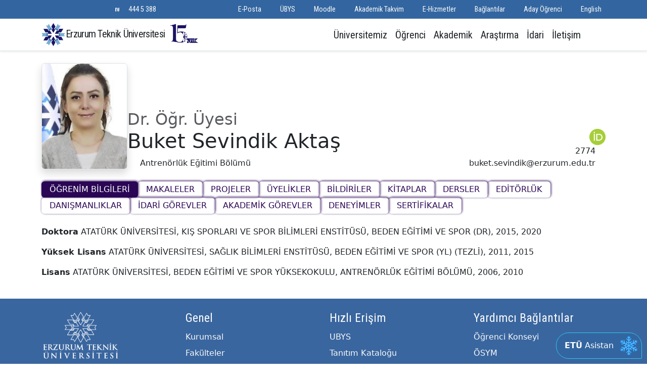

--- FILE ---
content_type: text/html; charset=utf-8
request_url: https://erzurum.edu.tr/personel/4660/buket-sevindik-aktas
body_size: 14285
content:
<!DOCTYPE html>
<html lang="tr">
<head>
    <title>Erzurum Teknik Üniversitesi</title>
    <meta name="viewport" content="width=device-width, initial-scale=1">
    <meta charset="UTF-8">
    <link rel="stylesheet" href="/lib/bootstrap/dist/css/bootstrap.min.css" />
    <link rel="stylesheet" href="//static.erzurum.edu.tr/libs/fontawesome-free-7.0.1-web/css/all.min.css"/>
    <link rel="stylesheet" href="https://fonts.googleapis.com/css?family=Open+Sans+Condensed:300|Roboto+Condensed|Roboto+Mono|Roboto:500">
    <link rel="stylesheet" href="/lib/fancybox-6.0.30/fancybox.css" />
    <link rel="stylesheet" href="/css/chatbot.css?v=rejUSTFt_jhmB1VgVJzvx4ORmRUt23suqXDOTtrww18" />
    <link rel="stylesheet" href="/css/site.css?v=tsMmjN-iba2CYYEfrT2TQjoNZMWB2HlQfN88D5bl328" />
    <link rel="stylesheet" href="/AnaSayfa.styles.css?v=Lul17T6E_Yh3t7YPqcbjlG0Nace9Ihq68fGc2vkfiUo" />
    
</head>
<body class="notranslate">
    
<header b-vts50tx2db class="sticky-top bg-white border-bottom shadow-sm mb-4">
    <nav b-vts50tx2db class="navbar navbar-expand-lg py-0 bg-dark text-light d-none d-lg-block">
        <div b-vts50tx2db class="container">
            <div b-vts50tx2db class="d-none d-xl-block">
                <ul b-vts50tx2db class="navbar-nav">
                    <li b-vts50tx2db class="nav-item">
                        <a b-vts50tx2db class="nav-link text-light" aria-current="page" target="_blank" href="https://www.instagram.com/etukurumsal/">
                            <i b-vts50tx2db class="fa-brands fa-instagram"></i>
                        </a>
                    </li>
                    <li b-vts50tx2db class="nav-item">
                        <a b-vts50tx2db class="nav-link text-light" aria-current="page" target="_blank" href="https://twitter.com/etukurumsal">
                            <i b-vts50tx2db class="fa-brands fa-x-twitter"></i>
                        </a>
                    </li>
                    <li b-vts50tx2db class="nav-item">
                        <a b-vts50tx2db class="nav-link text-light" aria-current="page" target="_blank" href="https://www.linkedin.com/in/etukurumsal/">
                            <i b-vts50tx2db class="fa-brands fa-linkedin"></i>
                        </a>
                    </li>

                    <li b-vts50tx2db class="nav-item">
                        <a b-vts50tx2db class="nav-link text-light" aria-current="page" target="_blank" href="https://www.youtube.com/channel/UCiEE3z1rsohJF6QQcnobEAg">
                            <i b-vts50tx2db class="fa-brands fa-youtube"></i>
                        </a>
                    </li>
                    <li b-vts50tx2db class="nav-item">
                        <a b-vts50tx2db class="nav-link text-light" aria-current="page" target="_blank" href="https://sosyal.teknofest.app/&#64;etukurumsal">
                            <img src="/img/next.png" />
                        </a>
                    </li>
                    <li b-vts50tx2db class="nav-item">
                        <a b-vts50tx2db class="nav-link text-light phone-number" aria-current="page" href="tel:4445388">444 5 388</a>
                    </li>
                </ul>
            </div>
            <div b-vts50tx2db class="ms-auto">
                <ul b-vts50tx2db class="navbar-nav">
                    <li b-vts50tx2db class="nav-item">
                        <a b-vts50tx2db href="http://posta.erzurum.edu.tr" target="_blank" class="nav-link text-light"><i b-vts50tx2db class="fa-solid fa-envelope"></i> E-Posta</a>
                    </li>
                    <li b-vts50tx2db class="nav-item">
                        <a b-vts50tx2db href="https://ubys.erzurum.edu.tr/sso" target="_blank" class="nav-link text-light"><i b-vts50tx2db class="fa-solid fa-briefcase"></i> &#xDC;BYS </a>
                    </li>

                    <li b-vts50tx2db class="nav-item">
                        <a b-vts50tx2db href="https://moodle.erzurum.edu.tr/" target="_blank" class="nav-link text-light"><i b-vts50tx2db class="fa-solid fa-commenting"></i> Moodle</a>
                    </li>
                    <li b-vts50tx2db class="nav-item">
                        <a b-vts50tx2db href="/menu/akademik-takvim8/" class="nav-link text-light"><i b-vts50tx2db class="fa-solid fa-calendar"></i> Akademik Takvim</a>
                    </li>
                    <li b-vts50tx2db class="nav-item">
                        <a b-vts50tx2db href="https://servis.erzurum.edu.tr/" target="_blank" class="nav-link text-light"><i b-vts50tx2db class="fa-solid fa-object-group"></i> E-Hizmetler </a>
                    </li>
                    <li b-vts50tx2db class="nav-item">
                        <a b-vts50tx2db class="nav-link text-light" data-bs-toggle="offcanvas" href="#offcanvasExample" role="button"
                           aria-controls="offcanvasExample">
                            <i b-vts50tx2db class="fa-solid fa-star"></i> Ba&#x11F;lant&#x131;lar
                        </a>
                    </li>
                    <li b-vts50tx2db class="nav-item">
                        <a b-vts50tx2db target="_blank" href="https://tanitim.erzurum.edu.tr/" class="nav-link text-light">
                            <i b-vts50tx2db class="fa-solid fa-book"> </i> Aday &#xD6;&#x11F;renci

                        </a>
                    </li>
                    <li b-vts50tx2db class="nav-item language">
                        <a b-vts50tx2db class="nav-link text-light"
                           href='/personel/4660/buket-sevindik-aktas/en'>
                            <i b-vts50tx2db class="fa-solid fa-language"></i> English
                        </a>
                    </li>
                </ul>
            </div>
        </div>

    </nav>



    <nav b-vts50tx2db class="navbar navbar-expand-lg">
        <div b-vts50tx2db class="container justify-content-between">
            
            <a b-vts50tx2db class="navbar-brand text-dark me-0" href="/">
                Erzurum Teknik &#xDC;niversitesi
                <img src="/img/etu15.png" alt="Sağ Üst Resim" class="d-none d-lg-inline-block" style=" z-index: 200; margin-left: 5px; margin-top: -4px; height: 41px;">
            </a>
            <div b-vts50tx2db class="d-flex gap-2">
                <button b-vts50tx2db class="navbar-toggler">
                    <a b-vts50tx2db class="text-dark text-decoration-none" href="/personel/4660/buket-sevindik-aktas/en">
                        <i b-vts50tx2db class="fa-solid fa-language"></i> EN
                    </a>
                </button>
                <button b-vts50tx2db class="navbar-toggler text-dark" href="#" data-bs-toggle="modal" data-bs-target="#searchModal">
                    <i b-vts50tx2db class="fa-solid fa-magnifying-glass"></i>
                </button>
                <button b-vts50tx2db class="navbar-toggler" type="button" data-bs-toggle="collapse"
                        data-bs-target="#navbarSupportedContent" aria-controls="navbarSupportedContent"
                        aria-expanded="false" aria-label="Toggle navigation" style=" margin-left: 3px;">
                    <span b-vts50tx2db class="navbar-toggler-icon"></span>
                </button>
            </div>
            <div b-vts50tx2db class="collapse navbar-collapse" id="navbarSupportedContent">
                <ul b-vts50tx2db class="navbar-nav ms-auto mb-2 mb-lg-0 fs-5">
                    <li b-vts50tx2db class="nav-itemdropdown position-static">
                        <a b-vts50tx2db class="nav-link text-dark" href="#" role="button" data-bs-toggle="dropdown"
                           aria-expanded="false">
                            &#xDC;niversitemiz
                        </a>
                        <div b-vts50tx2db class="dropdown-menu mt-0 start-0 end-0 w-100 border-0 shadow-lg-sm rounded-0">
                            <div b-vts50tx2db class="container">
                                <div b-vts50tx2db class="row">
                                    <div b-vts50tx2db class="col">
                                        <h4 b-vts50tx2db class="border-bottom"> Rekt&#xF6;rl&#xFC;k </h4>
                                        <ul b-vts50tx2db class="list-unstyled mb-3">
                                            <li b-vts50tx2db class="nav-item py-1">
                                                <a b-vts50tx2db class="text-decoration-none text-dark"
                                                   href="/menu/rektorun-mesaji/">
                                                    Rekt&#xF6;r&#xFC;n Mesaj&#x131;
                                                </a>
                                            </li>
                                        </ul>
                                    </div>
                                    <div b-vts50tx2db class="col">
                                        <h4 b-vts50tx2db class="border-bottom"> Y&#xF6;netim</h4>
                                        <ul b-vts50tx2db class="list-unstyled mb-3">
                                            <li b-vts50tx2db class="nav-item py-1">
                                                <a b-vts50tx2db class="text-decoration-none text-dark" href="/vip/yonetim/">&#xDC;st Y&#xF6;netim </a>
                                            </li>
                                            <li b-vts50tx2db class="nav-item py-1">
                                                <a b-vts50tx2db class="text-decoration-none text-dark" href="/vip/rektor-danismanlari/">Rekt&#xF6;r Dan&#x131;&#x15F;manlar&#x131; </a>
                                            </li>
                                            <li b-vts50tx2db class="nav-item py-1">
                                                <a b-vts50tx2db class="text-decoration-none text-dark" href="/vip/Senato/">&#xDC;niversite Senatosu </a>
                                            </li>
                                            <li b-vts50tx2db class="nav-item py-1">
                                                <a b-vts50tx2db class="text-decoration-none text-dark" href="/vip/yonetim-kurulu/">&#xDC;niversite Y&#xF6;netim Kurulu </a>
                                            </li>
                                            <li b-vts50tx2db class="nav-item py-1">
                                                <a b-vts50tx2db class="text-decoration-none text-dark" href="/birim/genel-sekreterlik/">
                                                    Genel Sekreterlik
                                                </a>
                                            </li>
                                            <li b-vts50tx2db class="nav-item py-1">
                                                <a b-vts50tx2db class="text-decoration-none text-dark" href="/birim/ozel-kalem/">&#xD6;zel Kalem M&#xFC;d&#xFC;rl&#xFC;&#x11F;&#xFC; </a>
                                            </li>
                                            <li b-vts50tx2db class="nav-item py-1">
                                                <a b-vts50tx2db class="text-decoration-none text-dark" href="/menu/vizyon-ve-misyon/">&#x130;&#xE7; Denetim </a>
                                            </li>

                                        </ul>
                                    </div>
                                    <div b-vts50tx2db class="col">
                                        <h4 b-vts50tx2db class="border-bottom">Kurumsal</h4>
                                        <ul b-vts50tx2db class="list-unstyled mb-3">
                                            <li b-vts50tx2db class="nav-item py-1">
                                                <a b-vts50tx2db class="text-decoration-none text-dark" href="/menu/kurumsal-kimlik/">Kurumsal Kimlik</a>
                                            </li>
                                            <li b-vts50tx2db class="nav-item py-1">
                                                <a b-vts50tx2db class="text-decoration-none text-dark" href="/menu/vizyon-ve-misyon/">Vizyon ve Misyon</a>
                                            </li>
                                            <li b-vts50tx2db class="nav-item py-1">
                                                <a b-vts50tx2db class="text-decoration-none text-dark" href="/menu/kisisel-verilerin-korunmasi-kanunu1/">KVKK </a>
                                            </li>
                                            <li b-vts50tx2db class="nav-item py-1">
                                                <a b-vts50tx2db class="text-decoration-none text-dark" href="/menu/stratejik-plan3/">
                                                    Stratejik Plan
                                                </a>
                                            </li>
                                            <li b-vts50tx2db class="nav-item py-1">
                                                <a b-vts50tx2db class="text-decoration-none text-dark" href="/menu/tarihce9/">
                                                    Tarih&#xE7;e
                                                </a>
                                            </li>
                                            <li b-vts50tx2db class="nav-item py-1">
                                                <a b-vts50tx2db class="text-decoration-none text-dark" href="/menu/konum-ve-yerleske1/">
                                                    Konum ve Yerle&#x15F;ke
                                                </a>
                                            </li>
                                            <li b-vts50tx2db class="nav-item py-1">
                                                <a b-vts50tx2db class="text-decoration-none text-dark" target="_blank" href="http://kalite.erzurum.edu.tr/Kalite/ChangeLanguage?lang=tr">
                                                    Kalite Komisyonu
                                                </a>
                                            </li>
                                            <li b-vts50tx2db class="nav-item py-1">
                                                <a b-vts50tx2db class="text-decoration-none text-dark" href="/menu/universite-logosu1/">
                                                    &#xDC;niversite Logosu
                                                </a>
                                            </li>
                                            <li b-vts50tx2db class="nav-item py-1">
                                                <a b-vts50tx2db class="text-decoration-none text-dark" href="https://konukevi.erzurum.edu.tr/">
                                                    Konuk Evi
                                                </a>
                                            </li>
                                        </ul>
                                    </div>
                                    <div b-vts50tx2db class="col">
                                        <h4 b-vts50tx2db class="border-bottom">ET&#xDC; Galeri</h4>
                                        <ul b-vts50tx2db class="list-unstyled mb-3">
                                            <li b-vts50tx2db class="nav-item py-1">
                                                <a b-vts50tx2db class="text-decoration-none text-dark" href="/videoGaleri/index/">
                                                    Video Galerisi
                                                </a>
                                            </li>
                                            <li b-vts50tx2db class="nav-item py-1">
                                                <a b-vts50tx2db class="text-decoration-none text-dark" href="/galeri/Anasayfa-Aday/29/">
                                                    Foto&#x11F;raf Galerisi
                                                </a>
                                            </li>
                                        </ul>


                                    </div>
                                </div>

                            </div>
                        </div>
                    </li>
                    <li b-vts50tx2db class="nav-itemdropdown position-static">
                        <a b-vts50tx2db class="nav-link text-dark" href="#" role="button" data-bs-toggle="dropdown"
                           aria-expanded="false">
                            &#xD6;&#x11F;renci
                        </a>
                        <div b-vts50tx2db class="dropdown-menu mt-0 start-0 end-0 w-100 border-0 shadow-lg-sm rounded-0 ">
                            <div b-vts50tx2db class="container">
                                <div b-vts50tx2db class="row">
                                    <div b-vts50tx2db class="col">
                                        <h4 b-vts50tx2db class="border-bottom">Genel Bilgiler</h4>
                                        <ul b-vts50tx2db class="list-unstyled mb-3">
                                            <li b-vts50tx2db class="nav-item py-1">
                                                <a b-vts50tx2db class="text-decoration-none text-dark" target="_blank"
                                                   href="https://tanitim.erzurum.edu.tr/">
                                                    &#xDC;niversite Tan&#x131;t&#x131;m
                                                </a>
                                            </li>
                                            <li b-vts50tx2db class="nav-item py-1">
                                                <a b-vts50tx2db class="text-decoration-none text-dark" target="_blank"
                                                   href="https://ubys.erzurum.edu.tr">
                                                    &#xDC;niversite Bilgi Y&#xF6;netim Sistemi(UBYS)

                                                </a>
                                            </li>
                                            <li b-vts50tx2db class="nav-item py-1">
                                                <a b-vts50tx2db class="text-decoration-none text-dark" target="_blank"
                                                   href="https://tanitim.erzurum.edu.tr/">
                                                    Aday &#xD6;&#x11F;renci

                                                </a>
                                            </li>
                                            <li b-vts50tx2db class="nav-item py-1">
                                                <a b-vts50tx2db class="text-decoration-none text-dark"
                                                   href="/menu/akademik-takvim8/">
                                                    Akademik Takvim
                                                </a>
                                            </li>
                                            <li b-vts50tx2db class="nav-item py-1">
                                                <a b-vts50tx2db class="text-decoration-none text-dark" target="_blank"
                                                   href="https://servis.erzurum.edu.tr/yemeklistesi">
                                                    Yemek Listesi
                                                </a>
                                            </li>
                                            <li b-vts50tx2db class="nav-item py-1">
                                                <a b-vts50tx2db class="text-decoration-none text-dark"
                                                   href="/birim/ogrenci-isleri/">
                                                    &#xD6;&#x11F;renci &#x130;&#x15F;leri Daire Ba&#x15F;kanl&#x131;&#x11F;&#x131;
                                                </a>
                                            </li>
                                            <li b-vts50tx2db class="nav-item py-1">
                                                <a b-vts50tx2db class="text-decoration-none text-dark"
                                                   href="/birim/kutuphane-ve-dokumantasyon-daire-baskanligi1/">
                                                    K&#xFC;t&#xFC;phane Daire Ba&#x15F;kanl&#x131;&#x11F;&#x131;
                                                </a>
                                            </li>
                                            <li b-vts50tx2db class="nav-item py-1">
                                                <a b-vts50tx2db class="text-decoration-none text-dark" target="_blank"
                                                   href="https://kutuphane.erzurum.edu.tr/yordam/">
                                                    Ak&#x131;ll&#x131; K&#xFC;t&#xFC;phane Sistemi

                                                </a>
                                            </li>
                                            <li b-vts50tx2db class="nav-item py-1">
                                                <a b-vts50tx2db target="_blank" class="text-decoration-none text-dark"
                                                   href="https://ubys.erzurum.edu.tr/AIS/OutcomeBasedLearning/Home/Index?culture=tr-TR">
                                                    Ders Bilgi Paketleri

                                                </a>
                                            </li>
                                        </ul>
                                    </div>
                                    <div b-vts50tx2db class="col">
                                        <h4 b-vts50tx2db class="border-bottom">Kamp&#xFC;ste Ya&#x15F;am</h4>
                                        <ul b-vts50tx2db class="list-unstyled mb-3">
                                            <li b-vts50tx2db class="nav-item py-1">
                                                <a b-vts50tx2db class="text-decoration-none text-dark"
                                                   href="/Content/etugeneldosyalar/84fff874-d4e3-4d03-a124-7694a27984db.pdf" target="_blank">
                                                    &#xD6;&#x11F;renci Topluluklar&#x131;
                                                </a>
                                            </li>
                                            <li b-vts50tx2db class="nav-item py-1">
                                                <a b-vts50tx2db class="text-decoration-none text-dark" target="_blank"
                                                   href="/fakulte/karpam/">
                                                      Kariyer Planlama, Uygulama ve Ara&#x15F;t&#x131;rma Merkezi (KARPAM)
                                                </a>
                                            </li>
                                            <li b-vts50tx2db class="nav-item py-1">
                                                <a b-vts50tx2db class="text-decoration-none text-dark"
                                                   href="/birim/sks/">
                                                    Sa&#x11F;l&#x131;k K&#xFC;lt&#xFC;r ve Spor
                                                </a>
                                            </li>
                                            <li b-vts50tx2db class="nav-item py-1">
                                                <a b-vts50tx2db class="text-decoration-none text-dark" target="_blank"
                                                   href="https://engelsiz.erzurum.edu.tr/">
                                                    Engelli &#xD6;&#x11F;renci Birimi
                                                </a>
                                            </li>
                                            <li b-vts50tx2db class="nav-item py-1">
                                                <a b-vts50tx2db class="text-decoration-none text-dark"
                                                   href="/menu/yurt-imkanlari1/">Bar&#x131;nma</a>
                                            </li>
                                        </ul>
                                    </div>
                                    <div b-vts50tx2db class="col">
                                        <h4 b-vts50tx2db class="border-bottom">Program, Kurs ve Di&#x11F;er</h4>
                                        <ul b-vts50tx2db class="list-unstyled mb-3">
                                            <li b-vts50tx2db class="nav-item py-1">
                                                <a b-vts50tx2db class="text-decoration-none text-dark" href="/fakulte_list/1/">
                                                    Lisans Programlar&#x131;
                                                </a>
                                            </li>
                                            <li b-vts50tx2db class="nav-item py-1">
                                                <a b-vts50tx2db class="text-decoration-none text-dark" href="/bolumler/liste/fen-bilimleri-e/yl/">
                                                    Y&#xFC;ksek Lisans Programlar&#x131;
                                                </a>
                                            </li>
                                            <li b-vts50tx2db class="nav-item py-1">
                                                <a b-vts50tx2db class="text-decoration-none text-dark" href="/bolumler/liste/fen-bilimleri-e/dr/">
                                                    Doktora Programlar&#x131;
                                                </a>
                                            </li>
                                            <li b-vts50tx2db class="nav-item py-1">
                                                <a b-vts50tx2db target="_blank" class="text-decoration-none text-dark" href="https://etusem.erzurum.edu.tr/">
                                                    S&#xFC;rekli E&#x11F;itim Merkezi (ET&#xDC;SEM)
                                                </a>
                                            </li>

                                            <li b-vts50tx2db class="nav-item py-1">
                                                <a b-vts50tx2db class="text-decoration-none text-dark" href="/fakulte/dis-iliskiler-ofisi-ico1/">
                                                    D&#x131;&#x15F; &#x130;li&#x15F;kiler Ofisi
                                                </a>
                                            </li>
                                            <li b-vts50tx2db class="nav-item py-1">
                                                <a b-vts50tx2db class="text-decoration-none text-dark" href="/menu/erasmus-programi-hakkinda1/">
                                                    Erasmus De&#x11F;i&#x15F;im Program&#x131;
                                                </a>
                                            </li>
                                            <li b-vts50tx2db class="nav-item py-1">
                                                <a b-vts50tx2db class="text-decoration-none text-dark" href="/menu/bolum-koordinatorleri1/">
                                                    Farabi De&#x11F;i&#x15F;im Program&#x131;
                                                </a>
                                            </li>
                                        </ul>
                                    </div>
                                </div>
                            </div>
                        </div>
                    </li>
                    <li b-vts50tx2db class="nav-itemdropdown position-static">
                        <a b-vts50tx2db class="nav-link text-dark" href="#" role="button" data-bs-toggle="dropdown"
                           aria-expanded="false">
                            Akademik
                        </a>
                        <div b-vts50tx2db class="dropdown-menu mt-0 start-0 end-0 w-100 border-0 shadow-lg-sm rounded-0">
                            <div b-vts50tx2db class="container">
                                <div b-vts50tx2db class="row">

                                    <div b-vts50tx2db class="col">
                                        <h4 b-vts50tx2db class="border-bottom"> Fak&#xFC;lteler</h4>
                                        <ul b-vts50tx2db class="list-unstyled mb-3">
                                            <li b-vts50tx2db class="nav-item py-1">
                                                <a b-vts50tx2db class="text-decoration-none text-dark"
                                                   href="/fakulte/edebiyat-fakultesi/">
                                                    Edebiyat Fak&#xFC;ltesi
                                                </a>
                                            </li>
                                            <li b-vts50tx2db class="nav-item py-1">
                                                <a b-vts50tx2db class="text-decoration-none text-dark"
                                                   href="/fakulte/fen-fakultesi/">
                                                    Fen Fak&#xFC;ltesi
                                                </a>
                                            </li>
                                            <li b-vts50tx2db class="nav-item py-1">
                                                <a b-vts50tx2db class="text-decoration-none text-dark"
                                                   href="/fakulte/iktisadi-ve-idari-bilimler-fakultesi/">
                                                    &#x130;ktisadi ve &#x130;dari Bilimler Fak&#xFC;ltesi
                                                </a>
                                            </li>
                                            <li b-vts50tx2db class="nav-item py-1">
                                                <a b-vts50tx2db class="text-decoration-none text-dark"
                                                   href="/fakulte/muhendislik-ve-mimarlik-fakultesi/">
                                                    M&#xFC;hendislik ve Mimarl&#x131;k Fak&#xFC;ltesi
                                                </a>
                                            </li>
                                            <li b-vts50tx2db class="nav-item py-1">
                                                <a b-vts50tx2db class="text-decoration-none text-dark"
                                                   href="/fakulte/saglik-bilimleri-fakultesi1/">
                                                    Sa&#x11F;l&#x131;k Bilimleri Fak&#xFC;ltesi
                                                </a>
                                            </li>
                                            <li b-vts50tx2db class="nav-item py-1">
                                                <a b-vts50tx2db class="text-decoration-none text-dark"
                                                   href="/fakulte/spor-bilimleri-fakultesi1/">
                                                    Spor Bilimleri Fak&#xFC;ltesi
                                                </a>
                                            </li>
                                            <li b-vts50tx2db class="nav-item py-1">
                                                <a b-vts50tx2db class="text-decoration-none text-dark"
                                                   href="https://tazelenme.erzurum.edu.tr/">
                                                    60&#x2B; Tazelenme &#xDC;niversitesi
                                                </a>
                                            </li>
                                        </ul>
                                    </div>
                                    <div b-vts50tx2db class="col">
                                        <h4 b-vts50tx2db class="border-bottom">Enstit&#xFC;ler</h4>
                                        <ul b-vts50tx2db class="list-unstyled mb-3">
                                            <li b-vts50tx2db class="nav-item py-1">
                                                <a b-vts50tx2db class="text-decoration-none text-dark"
                                                   href="/fakulte/fen-bilimleri-e/">
                                                    Fen Bilimleri Enstit&#xFC;s&#xFC;
                                                </a>
                                            </li>
                                            <li b-vts50tx2db class="nav-item py-1">
                                                <a b-vts50tx2db class="text-decoration-none text-dark"
                                                   href="/fakulte/saglik-bilimleri-enstitusu1/">
                                                    Sa&#x11F;l&#x131;k Bilimleri Enstit&#xFC;s&#xFC;
                                                </a>
                                            </li>
                                            <li b-vts50tx2db class="nav-item py-1">
                                                <a b-vts50tx2db class="text-decoration-none text-dark"
                                                   href="/fakulte/sosyal-bilimler-e/">
                                                    Sosyal Bilimler Enstit&#xFC;s&#xFC;
                                                </a>
                                            </li>

                                        </ul>
                                        <h4 b-vts50tx2db class="border-bottom">Y&#xFC;ksekokullar</h4>
                                        <ul b-vts50tx2db class="list-unstyled mb-3">
                                            <li b-vts50tx2db class="nav-item py-1">
                                                <a b-vts50tx2db class="text-decoration-none text-dark"
                                                   href="/fakulte/yabanci-diller-yuksekokulu1/">
                                                    Yabanc&#x131; Diller Y&#xFC;ksekokulu
                                                </a>
                                            </li>
                                        </ul>
                                    </div>

                                    <div b-vts50tx2db class="col">
                                        <h4 b-vts50tx2db class="border-bottom">Koordinat&#xF6;rl&#xFC;kler</h4>
                                        <ul b-vts50tx2db class="list-unstyled mb-3">
                                            <li b-vts50tx2db class="nav-item py-1">
                                                <a b-vts50tx2db class="text-decoration-none text-dark" href="/fakulte/isg/">
                                                    &#x130;&#x15F; Sa&#x11F;l&#x131;&#x11F;&#x131; ve G&#xFC;venli&#x11F;i Koordinat&#xF6;rl&#xFC;&#x11F;&#xFC;(&#x130;SG)
                                                </a>
                                            </li>
                                            <li b-vts50tx2db class="nav-item py-1">
                                                <a b-vts50tx2db class="text-decoration-none text-dark"
                                                   href="/fakulte/e-kampus-koordinatorlugu2/">
                                                    E-Kamp&#xFC;s

                                                </a>
                                            </li>
                                            <li b-vts50tx2db class="nav-item py-1">
                                                <a b-vts50tx2db class="text-decoration-none text-dark" href="/fakulte/dis-iliskiler-ofisi-ico1/"> D&#x131;&#x15F; &#x130;li&#x15F;kiler Ofisi </a>
                                            </li>
                                            <li b-vts50tx2db class="nav-item py-1">
                                                <a b-vts50tx2db class="text-decoration-none text-dark" href="/fakulte/kalite-koordinatorlugu4/"> Kalite Koordinat&#xF6;rl&#xFC;&#x11F;&#xFC; </a>
                                            </li>
                                            <li b-vts50tx2db class="nav-item py-1">
                                                <a b-vts50tx2db class="text-decoration-none text-dark" href="/fakulte/etu-kristal11/">
                                                    ETÜ Kristal
                                                </a>
                                            </li>


                                            <li b-vts50tx2db class="nav-item py-1">
                                                <a b-vts50tx2db class="text-decoration-none text-dark" href="/fakulte/sifir-atik/">
                                                     S&#xFC;rd&#xFC;rebilirlik ve S&#x131;f&#x131;r At&#x131;k
                                                </a>
                                            </li>
                                            <li b-vts50tx2db class="nav-item py-1">
                                                <a b-vts50tx2db class="text-decoration-none text-dark" href="/fakulte/bap/">
                                                    Bilimsel Ara&#x15F;t&#x131;rma Projeleri (BAP)
                                                </a>
                                            </li>
                                            <li b-vts50tx2db class="nav-item py-1">
                                                <a b-vts50tx2db class="text-decoration-none text-dark" href="/fakulte/toplumsal-katki-ve-esitlik-politikalari/">
                                                    Toplumsal Katk&#x131; ve E&#x15F;itlik Politikalar&#x131; Koordinat&#xF6;rl&#xFC;&#x11F;&#xFC;
                                                </a>
                                            </li>
                                            <li b-vts50tx2db class="nav-item py-1">
                                                <a b-vts50tx2db class="text-decoration-none text-dark" href="/fakulte/veri-yonetimi-koordinatorlugu1/">
                                                    Veri Y&#xF6;netimi Koordinat&#xF6;rl&#xFC;&#x11F;&#xFC;
                                                </a>
                                            </li>

                                            <li b-vts50tx2db class="nav-item py-1">
                                                <a b-vts50tx2db class="text-decoration-none text-dark" href="/fakulte/spor-tesisleri-koordinatorlugu/">
                                                    Spor Tesisleri Koordinat&#xF6;rl&#xFC;&#x11F;&#xFC;
                                                </a>
                                            </li>
                                            <li b-vts50tx2db class="nav-item py-1">
                                                <a b-vts50tx2db class="text-decoration-none text-dark" href="/fakulte/teknoloji-takimlari-koordinatorlugu/">
                                                    Teknoloji Tak&#x131;mlar&#x131; Koordinat&#xF6;rl&#xFC;&#x11F;&#xFC;
                                                </a>
                                            </li>

                                            <li b-vts50tx2db class="nav-item py-1">
                                                <a b-vts50tx2db class="text-decoration-none text-dark" href="/fakulte/ylsy1/">
                                                    YLSY Burs Program&#x131; Koordinat&#xF6;rl&#xFC;&#x11F;&#xFC; (YLSY)
                                                </a>
                                            </li>
                                            <li b-vts50tx2db class="nav-item py-1">
                                                <a b-vts50tx2db class="text-decoration-none text-dark" href="/fakulte/akademik-yazim-destek-koordinatorlugu/">
                                                    Akademik Yaz&#x131;m Destek Koordinat&#xF6;rl&#xFC;&#x11F;&#xFC;
                                                </a>
                                            </li>
                                            <li b-vts50tx2db class="nav-item py-1">
                                                <a b-vts50tx2db class="text-decoration-none text-dark" href="/fakulte/bilimsel-dergiler-koordinatorlugu/">
                                                    Bilimsel Dergiler Koordinat&#xF6;rl&#xFC;&#x11F;&#xFC;
                                                </a>
                                            </li>
                                            <li b-vts50tx2db class="nav-item py-1">
                                                <a b-vts50tx2db class="text-decoration-none text-dark" href="/fakulte/bagimlilikla-mucadele/">
                                                    Ba&#x11F;&#x131;ml&#x131;l&#x131;kla M&#xFC;cadele
                                                </a>
                                            </li>
                                            <li b-vts50tx2db class="nav-item py-1">
                                                <a b-vts50tx2db class="text-decoration-none text-dark" href="/fakulte/enerji-yonetim-koordinatorlugu/">
                                                    Enerji Y&#xF6;netim Koordinat&#xF6;rl&#xFC;&#x11F;&#xFC;
                                                </a>
                                            </li>
                                            <li b-vts50tx2db class="nav-item py-1">
                                                <a b-vts50tx2db class="text-decoration-none text-dark" href="/fakulte/spor-dostu-kampus-koordinatorlugu1/">
                                                    Spor Dostu Kamp&#xFC;s Koordinat&#xF6;rl&#xFC;&#x11F;&#xFC;
                                                </a>
                                            </li>
                                            <li b-vts50tx2db class="nav-item py-1">
                                                <a b-vts50tx2db class="text-decoration-none text-dark" href="https://yapayzeka.erzurum.edu.tr/">
                                                    Yapay Zeka Koordinat&#xF6;rl&#xFC;&#x11F;&#xFC;
                                                </a>
                                            </li>
                                        </ul>
                                    </div>

                                </div>

                            </div>
                        </div>
                    </li>
                    <li b-vts50tx2db class="nav-itemdropdown position-static">
                        <a b-vts50tx2db class="nav-link text-dark" href="#" role="button" data-bs-toggle="dropdown"
                           aria-expanded="false">
                            Ara&#x15F;t&#x131;rma
                        </a>
                        <div b-vts50tx2db class="dropdown-menu mt-0 start-0 end-0 w-100 border-0 shadow-lg-sm rounded-0">
                            <div b-vts50tx2db class="container">
                                <div b-vts50tx2db class="row">
                                    <div b-vts50tx2db class="col">
                                        <h4 b-vts50tx2db class="border-bottom"> Ara&#x15F;t&#x131;rma Merkezleri</h4>
                                        <ul b-vts50tx2db class="list-unstyled mb-3">
                                            <li b-vts50tx2db class="nav-item py-1">
                                                <a b-vts50tx2db class="text-decoration-none text-dark" target="_blank" href="/fakulte/teknoloji-transfer-ofisi/">
                                                    Teknoloji Transferi Uygulama ve Ara&#x15F;t&#x131;rma Merkezi (TTM)
                                                </a>
                                            </li>
                                            <li b-vts50tx2db class="nav-item py-1">
                                                <a b-vts50tx2db class="text-decoration-none text-dark" href="/fakulte/ekaum/">
                                                    Kad&#x131;n Ve Aile &#xC7;al&#x131;&#x15F;malar&#x131; Uygulama Ve Ara&#x15F;t&#x131;rma Merkezi(EKAUM)
                                                </a>
                                            </li>
                                            <li b-vts50tx2db class="nav-item py-1">
                                                <a b-vts50tx2db class="text-decoration-none text-dark" href="/fakulte/esam/">
                                                    Ekonomik ve Sosyal Ara&#x15F;t&#x131;rmalar Uygulama ve Ara&#x15F;t&#x131;rma Merkezi (ESAM)
                                                </a>
                                            </li>
                                            <li b-vts50tx2db class="nav-item py-1">
                                                <a b-vts50tx2db class="text-decoration-none text-dark" href="/fakulte/etu-tomer1/">
                                                    T&#xFC;rk&#xE7;e &#xD6;&#x11F;retimi Uygulama ve Ara&#x15F;t&#x131;rma Merkezi (T&#xD6;MER)
                                                </a>
                                            </li>
                                            <li b-vts50tx2db class="nav-item py-1">
                                                <a b-vts50tx2db class="text-decoration-none text-dark" href="/fakulte/yutam/">
                                                    Y&#xFC;ksek Teknoloji Uygulama ve Ara&#x15F;t&#x131;rma Merkezi (Y&#xDC;TAM)
                                                </a>
                                            </li>
                                            <li b-vts50tx2db class="nav-item py-1">
                                                <a b-vts50tx2db class="text-decoration-none text-dark" href="/fakulte/afet-yonetimi-uygulama-ve-arastrma-merkezi/">
                                                    Afet Y&#xF6;netimi Uygulama ve Ara&#x15F;t&#x131;rma Merkezi
                                                </a>
                                            </li>
                                        </ul>


                                    </div>
                                    <div b-vts50tx2db class="col">
                                        <h4 b-vts50tx2db class="border-bottom" style="color:white;">Ara&#x15F;t&#x131;rma Merkezleri</h4>
                                        <ul b-vts50tx2db class="list-unstyled mb-3">

                                            <li b-vts50tx2db class="nav-item py-1">
                                                <a b-vts50tx2db class="text-decoration-none text-dark" href="/fakulte/pam9/">
                                                    Psikoloji Uygulama Ve Ara&#x15F;t&#x131;rma Merkezi (PAM)
                                                </a>
                                            </li>
                                            <li b-vts50tx2db class="nav-item py-1">
                                                <a b-vts50tx2db class="text-decoration-none text-dark" target="_blank"
                                                   href="/fakulte/karpam/">
                                                    Kariyer Planlama, Uygulama ve Ara&#x15F;t&#x131;rma Merkezi (KARPAM)

                                                </a>
                                            </li>
                                            <li b-vts50tx2db class="nav-item py-1">
                                                <a b-vts50tx2db class="text-decoration-none text-dark" target="_blank" href="https://etusem.erzurum.edu.tr/">
                                                    S&#xFC;rekli E&#x11F;itim Uygulama Ve Ara&#x15F;t&#x131;rma Merkezi (ET&#xDC;SEM)
                                                </a>
                                            </li>
                                            <li b-vts50tx2db class="nav-item py-1">
                                                <a b-vts50tx2db class="text-decoration-none text-dark" href="/fakulte/etu-uzem/">
                                                    Uzaktan E&#x11F;itim Uygulama ve Ara&#x15F;t&#x131;rma Merkezi (UZEM)
                                                </a>
                                            </li>
                                            <li b-vts50tx2db class="nav-item py-1">
                                                <a b-vts50tx2db class="text-decoration-none text-dark" href="https://mucitpark.erzurum.edu.tr/" target="_blank">
                                                    Mucitpark STEM Uygulama ve Araştırma Merkezi
                                                </a>
                                            </li>
                                        </ul>


                                    </div>


                                </div>

                            </div>
                        </div>
                    </li>
                    <li b-vts50tx2db class="nav-itemdropdown position-static">
                        <a b-vts50tx2db class="nav-link text-dark" href="#" role="button" data-bs-toggle="dropdown"
                           aria-expanded="false">
                            &#x130;dari
                        </a>
                        <div b-vts50tx2db class="dropdown-menu mt-0 start-0 end-0 w-100 border-0 shadow-lg-sm rounded-0 ">
                            <div b-vts50tx2db class="container">
                                <div b-vts50tx2db class="row">
                                    <div b-vts50tx2db class="col">
                                        <h4 b-vts50tx2db class="border-bottom"> Genel Sekreterlik</h4>
                                        <ul b-vts50tx2db class="list-unstyled mb-3">
                                            <li b-vts50tx2db class="nav-item py-1">
                                                <a b-vts50tx2db class="text-decoration-none text-dark" href="/birim/genel-sekreterlik/">
                                                    Genel Sekreterlik
                                                </a>
                                            </li>
                                            <li b-vts50tx2db class="nav-item py-1">
                                                <a b-vts50tx2db class="text-decoration-none text-dark"
                                                   href="/birim/hukuk/">
                                                    Hukuk M&#xFC;&#x15F;avirli&#x11F;i
                                                </a>
                                            </li>
                                            <li b-vts50tx2db class="nav-item py-1">
                                                <a b-vts50tx2db class="text-decoration-none text-dark"
                                                   href="/birim/basin/">
                                                    Kurumsal &#x130;leti&#x15F;im ve Tan&#x131;t&#x131;m Direkt&#xF6;rl&#xFC;&#x11F;&#xFC;
                                                </a>
                                            </li>
                                            <li b-vts50tx2db class="nav-item py-1">
                                                <a b-vts50tx2db class="text-decoration-none text-dark"
                                                   href="/birim/doner-sermaye/">
                                                    D&#xF6;ner Sermaye &#x130;&#x15F;letme M&#xFC;d&#xFC;rl&#xFC;&#x11F;&#xFC;
                                                </a>
                                            </li>
                                        </ul>
                                    </div>
                                    <div b-vts50tx2db class="col">
                                        <h4 b-vts50tx2db class="border-bottom">&#xD6;zel Kalem M&#xFC;d&#xFC;rl&#xFC;&#x11F;&#xFC;</h4>
                                        <ul b-vts50tx2db class="list-unstyled mb-3">
                                            <li b-vts50tx2db class="nav-item py-1">
                                                <a b-vts50tx2db class="text-decoration-none text-dark"
                                                   href="/birim/ozel-kalem/">
                                                    &#xD6;zel Kalem M&#xFC;d&#xFC;rl&#xFC;&#x11F;&#xFC;
                                                </a>
                                            </li>

                                        </ul>
                                    </div>
                                    <div b-vts50tx2db class="col">
                                        <h4 b-vts50tx2db class="border-bottom"> Daire Ba&#x15F;kanl&#x131;klar&#x131; </h4>
                                        <ul b-vts50tx2db class="list-unstyled mb-3">
                                            <li b-vts50tx2db class="nav-item py-1">
                                                <a b-vts50tx2db class="text-decoration-none text-dark" href="/birim/bilgi-islem-dairesi-baskanligi/">
                                                    Bilgi &#x130;&#x15F;lem
                                                </a>
                                            </li>
                                            <li b-vts50tx2db class="nav-item py-1">
                                                <a b-vts50tx2db class="text-decoration-none text-dark" href="/birim/kutuphane-ve-dokumantasyon-daire-baskanligi1/">
                                                    K&#xFC;t&#xFC;phane ve D&#xF6;k&#xFC;mantasyon
                                                </a>
                                            </li>
                                            <li b-vts50tx2db class="nav-item py-1">
                                                <a b-vts50tx2db class="text-decoration-none text-dark" href="/birim/personel/">
                                                    Personel
                                                </a>
                                            </li>
                                            <li b-vts50tx2db class="nav-item py-1">
                                                <a b-vts50tx2db class="text-decoration-none text-dark" href="/birim/strateji/">
                                                    Strateji Geli&#x15F;tirme
                                                </a>
                                            </li>
                                            <li b-vts50tx2db class="nav-item py-1">
                                                <a b-vts50tx2db class="text-decoration-none text-dark" href="/birim/idari-ve-mali-isler-dairesi-baskanligi/">
                                                    &#x130;dari ve Mali &#x130;&#x15F;ler
                                                </a>
                                            </li>
                                            <li b-vts50tx2db class="nav-item py-1">
                                                <a b-vts50tx2db class="text-decoration-none text-dark" href="/birim/ogrenci-isleri/">
                                                    &#xD6;&#x11F;renci &#x130;&#x15F;leri
                                                </a>
                                            </li>
                                            <li b-vts50tx2db class="nav-item py-1">
                                                <a b-vts50tx2db class="text-decoration-none text-dark" href="/birim/sks/">
                                                    Sa&#x11F;l&#x131;k K&#xFC;lt&#xFC;r ve Spor
                                                </a>
                                            </li>
                                            <li b-vts50tx2db class="nav-item py-1">
                                                <a b-vts50tx2db class="text-decoration-none text-dark" href="/birim/yapi-isleri/">
                                                    Yap&#x131; &#x130;&#x15F;leri ve Teknik
                                                </a>
                                            </li>


                                        </ul>
                                    </div>
                                </div>
                            </div>
                        </div>
                    </li>


                    <li b-vts50tx2db class="nav-item">
                        <a b-vts50tx2db class="nav-link text-dark" href="/iletisim">&#x130;leti&#x15F;im</a>
                    </li>


                    <li b-vts50tx2db class="nav-item d-lg-none">
                        <a b-vts50tx2db href="https://engelsiz.erzurum.edu.tr/" target="_blank" class="nav-link text-dark"><i b-vts50tx2db class="fa-solid fa-blind"></i> Engelli &#xD6;&#x11F;renci Birimi</a>
                    </li>
                    <li b-vts50tx2db class="nav-item d-lg-none">
                        <a b-vts50tx2db href="https://mail.google.com" target="_blank" class="nav-link text-dark"><i b-vts50tx2db class="fa-solid fa-envelope"></i> E-Posta</a>
                    </li>
                    <li b-vts50tx2db class="nav-item d-lg-none">
                        <a b-vts50tx2db href="https://ubys.erzurum.edu.tr/sso" target="_blank" class="nav-link text-dark"><i b-vts50tx2db class="fa-solid fa-briefcase"></i> &#xDC;BYS</a>
                    </li>

                    <li b-vts50tx2db class="nav-item d-lg-none">
                        <a b-vts50tx2db href="https://moodle.erzurum.edu.tr/" target="_blank" class="nav-link text-dark"><i b-vts50tx2db class="fa-solid fa-comment-dots"></i>Moodle</a>
                    </li>

                    <li b-vts50tx2db class="nav-item d-lg-none">
                        <a b-vts50tx2db href="https://servis.erzurum.edu.tr" target="_blank" class="nav-link text-dark"><i b-vts50tx2db class="fa-solid fa-object-group"></i> E-Hizmetler</a>
                    </li>
                    <li b-vts50tx2db class="nav-item d-lg-none">
                        <a b-vts50tx2db class="nav-link text-dark" data-bs-toggle="offcanvas" href="#offcanvasExample" role="button"
                           aria-controls="offcanvasExample">
                            <i b-vts50tx2db class="fa-solid fa-star"></i> Ba&#x11F;lant&#x131;lar
                        </a>
                    </li>
                    <li b-vts50tx2db class="nav-item d-none d-lg-block">
                        <a b-vts50tx2db class="nav-link text-dark" href="#" data-bs-toggle="modal" data-bs-target="#searchModal">
                            <i b-vts50tx2db class="fa-solid fa-magnifying-glass"></i>
                        </a>
                    </li>
                </ul>


            </div>
        </div>
    </nav>

    <div b-vts50tx2db class="offcanvas  offcanvas-end" tabindex="-1" id="offcanvasExample" aria-labelledby="offcanvasExampleLabel">
        <div b-vts50tx2db class="offcanvas-header">
            <h5 b-vts50tx2db class="offcanvas-title" id="offcanvasExampleLabel">Ba&#x11F;lant&#x131;lar</h5>
            <button b-vts50tx2db type="button" class="btn-close" data-bs-dismiss="offcanvas" aria-label="Close"></button>
        </div>
        <div b-vts50tx2db class="offcanvas-body">


            <strong b-vts50tx2db>Genel</strong>
            <div b-vts50tx2db class="list-group list-group-flush mb-2">
                <a b-vts50tx2db href="https://www.webofscience.com/wos/woscc/basic-search" target="_blank" class="list-group-item list-group-item-action">Web of Science</a>
                <a b-vts50tx2db href="https://servis.erzurum.edu.tr/bgs/" target="_blank" class="list-group-item list-group-item-action">Bariyer Geçiş Sistemi</a>
                <a b-vts50tx2db href="http://yof.erzurum.edu.tr/" target="_blank" class="list-group-item list-group-item-action">Yapım Onarım Formu</a>
                <a b-vts50tx2db href="https://destek.erzurum.edu.tr/" target="_blank" class="list-group-item list-group-item-action">Destek Talep Formu</a>
                <a b-vts50tx2db href="https://servis.erzurum.edu.tr/yemeklistesi" target="_blank" class="list-group-item list-group-item-action">
                    Yemekhane Bakiye Sorgulama ve Günün Menüsü
                </a>
                <a b-vts50tx2db href="https://kutuphane.erzurum.edu.tr/yordam/" target="_blank" class="list-group-item list-group-item-action">Akıllı Kütüphane Sistemi (YORDAM)</a>
                <a b-vts50tx2db href="https://ebap.erzurum.edu.tr/" target="_blank" class="list-group-item list-group-item-action">Bilimsel Araştırmalar Otomasyonu (EBAP)</a>
            </div>
            <strong b-vts50tx2db>Hesap Yönetimi</strong>
            <div b-vts50tx2db class="list-group list-group-flush mb-2">

                <a b-vts50tx2db href="https://kimlik.erzurum.edu.tr/" target="_blank" class="list-group-item list-group-item-action">etuKimlik Hesap İşlemleri</a>
            </div>

            <div b-vts50tx2db class="alert alert-secondary">
                <h4 b-vts50tx2db>Bilgi Bankası - Destek Talebi</h4>
                <p b-vts50tx2db>
                    Lisanslı yazılımlar, kablosuz internet, kampüs dışı erişim gibi birçok konuda bilgi edinebilir,
                    yardım talebinde bulunabilirsiniz.
                </p>
                <p b-vts50tx2db class="mb-0">
                    <a b-vts50tx2db class="stretched-link btn btn-sm btn-outline-dark" target="_blank" href="https://destek.erzurum.edu.tr">
                        Destek
                        Sayfası <i b-vts50tx2db class="fa-solid fa-arrow-right"></i>
                    </a>
                </p>
            </div>
        </div>
    </div>
    <style>
        /*menü açılınca mark aplan sayfa kaymasını engellyirozu */
        @media (max-width: 768px) {
            .dropdown-menu {
                max-height: 40vh; /* Menü yüksekliğini sınırlıyoruz */
                overflow-y: auto; /* Menü içindeki scroll'u aktif tutuyoruz */
            }
        }
    </style>
</header>

<div b-vts50tx2db class="modal" id="searchModal" tabindex="-1" aria-labelledby="searchModalLabel" aria-hidden="true">
    <div b-vts50tx2db class="modal-dialog modal-fullscreen">
        <div b-vts50tx2db class="modal-content">
            <div b-vts50tx2db class="modal-header p-0">
                <div b-vts50tx2db class="container">
                    <div b-vts50tx2db class="row">
                        <div b-vts50tx2db class="col">
                            <nav b-vts50tx2db class="navbar">
                                <div b-vts50tx2db class="navbar-brand">
                                    Erzurum Teknik &#xDC;niversitesi
                                </div>
                                <button b-vts50tx2db class="btn btn-outline-secondary ms-3 order-lg-last" type="button" data-bs-dismiss="modal" data-bs-target="#searchModal" aria-label="Close"><i b-vts50tx2db class="fa-solid fa-xmark"></i></button>
                                <form class="d-flex flex-fill mt-2 mt-lg-0" role="search">
                                    <ul b-vts50tx2db class="nav nav-pills flex-row flex-shrink-0 me-3" role="tablist" id="search_tabs">
                                        <li b-vts50tx2db class="nav-item" role="presentation">
                                            <button b-vts50tx2db class="nav-link active" data-bs-toggle="pill" data-bs-target="#tab1" type="button" role="tab">&#x130;&#xE7;erik</button>
                                        </li>
                                        <li b-vts50tx2db class="nav-item" role="presentation">
                                            <button b-vts50tx2db class="nav-link " data-bs-toggle="pill" data-bs-target="#tab2" type="button" role="tab">Ki&#x15F;i</button>
                                        </li>
                                    </ul>
                                    <div b-vts50tx2db class="input-group">
                                        <input b-vts50tx2db class="form-control" type="search" placeholder="Aramak istedi&#x11F;iniz kelimeyi yaz&#x131;n" aria-label="Search">
                                        <button b-vts50tx2db class="btn btn-outline-primary" type="search" id="search_key"><i b-vts50tx2db class="fa-solid fa-magnifying-glass"></i></button>
                                    </div>
                                </form>
                            </nav>
                        </div>
                    </div>
                </div>
            </div>
            <div b-vts50tx2db class="modal-body p-0">
                <div b-vts50tx2db class="container my-3">
                    <div b-vts50tx2db class="row">
                        <div b-vts50tx2db class="col">
                            <div b-vts50tx2db class="tab-content">
                                <div b-vts50tx2db class="tab-pane show active" id="tab1" role="tabpanel">
                                    <div b-vts50tx2db class="gcse-searchresults-only"></div>
                                </div>
                                <div b-vts50tx2db class="tab-pane" id="tab2" role="tabpanel"></div>
                            </div>
                        </div>
                    </div>
                </div>
            </div>
        </div>
    </div>
</div>
    
<div b-p8rcz0uw8c class="container">
    <div b-p8rcz0uw8c class="d-flex flex-column flex-sm-row gap-2 mb-4">
            <img b-p8rcz0uw8c class="rounded border shadow" src="/Content/personel/image/81f13689-bae0-410b-940e-9c2494c0194a.jpeg?width=170&height=210&mode=carve" alt=""/>
        <div b-p8rcz0uw8c class="d-flex flex-fill flex-column flex-lg-row justify-content-lg-between gap-2 align-items-lg-end">
            <div b-p8rcz0uw8c>
                <h2 b-p8rcz0uw8c class="text-muted mb-0">
                    dr. &#xF6;&#x11F;r. &#xFC;yesi
                </h2>
                <h1 b-p8rcz0uw8c>Buket Sevindik Akta&#x15F;</h1>
                        <a b-p8rcz0uw8c class="text-dark text-decoration-none" href="/bolumler/antrenorluk-egitimi-bolumu/"><i b-p8rcz0uw8c class="fa-solid fa-building"></i> Antren&#xF6;rl&#xFC;k E&#x11F;itimi B&#xF6;l&#xFC;m&#xFC;</a>
                
            </div>
            <div b-p8rcz0uw8c class="d-flex flex-column align-items-lg-end gap-1">
                <div b-p8rcz0uw8c class="d-flex gap-1 flex-row-lg-reverse">
                    <div b-p8rcz0uw8c><i b-p8rcz0uw8c class="fa-solid fa-phone"></i></div>
                    <div b-p8rcz0uw8c class="order-lg-first">2774</div>
                </div>
                <div b-p8rcz0uw8c class="d-flex gap-1 flex-row-lg-reverse">
                    <div b-p8rcz0uw8c><i b-p8rcz0uw8c class="fa-solid fa-envelope"></i></div>
                    <div b-p8rcz0uw8c class="order-lg-first">buket.sevindik@erzurum.edu.tr</div>
                </div>
                    <div b-p8rcz0uw8c class="order-lg-first">
                        <a b-p8rcz0uw8c href="https://orcid.org/0000-0001-6662-4439" target="_blank" >
                            <img b-p8rcz0uw8c src="/img/orcid.png" style="width: 32px;" alt=""/>
                        </a>
                    </div>
                <div b-p8rcz0uw8c>
                </div>
            </div>
        </div>
    </div>

        <div b-p8rcz0uw8c class="row">
            <div b-p8rcz0uw8c class="col-12 mb-4">
                <div b-p8rcz0uw8c class="nav nav-pills gap-2 mb-4" role="tablist">
                                <li b-p8rcz0uw8c class="nav-item" role="presentation">
                                    <button b-p8rcz0uw8c class="nav-link py-1 active" id="ogrenim_bilgi-tab" data-bs-toggle="tab" data-bs-target="#ogrenim_bilgi-pane" type="button" role="tab" aria-controls="ogrenim_bilgi-pane" aria-selected="true">&#xD6;&#x11E;REN&#x130;M B&#x130;LG&#x130;LER&#x130;</button>
                                </li>
                                <li b-p8rcz0uw8c class="nav-item" role="presentation">
                                    <button b-p8rcz0uw8c class="nav-link py-1" id="makale-tab" data-bs-toggle="tab" data-bs-target="#makale-pane" type="button" role="tab" aria-controls="makale-pane" aria-selected="false">
                                        MAKALELER
                                    </button>
                                </li>
                                <li b-p8rcz0uw8c class="nav-item" role="presentation">
                                    <button b-p8rcz0uw8c class="nav-link py-1" id="projects-tab" data-bs-toggle="tab" data-bs-target="#projects-pane" type="button" role="tab" aria-controls="projects-pane" aria-selected="false">
                                        PROJELER
                                    </button>
                                </li>
                                <li b-p8rcz0uw8c class="nav-item" role="presentation">
                                    <button b-p8rcz0uw8c class="nav-link py-1" id="uyelik-tab" data-bs-toggle="tab" data-bs-target="#uyelik-pane" type="button" role="tab" aria-controls="uyelik-pane" aria-selected="false">
                                        &#xDC;YEL&#x130;KLER
                                    </button>
                                </li>
                                <li b-p8rcz0uw8c class="nav-item" role="presentation">
                                    <button b-p8rcz0uw8c class="nav-link py-1" id="bildiriler-tab" data-bs-toggle="tab" data-bs-target="#bildiriler-pane" type="button" role="tab" aria-controls="bildiriler-pane" aria-selected="false">
                                        B&#x130;LD&#x130;R&#x130;LER
                                    </button>
                                </li>
                                <li b-p8rcz0uw8c class="nav-item" role="presentation">
                                    <button b-p8rcz0uw8c class="nav-link py-1" id="books-tab" data-bs-toggle="tab" data-bs-target="#books-pane" type="button" role="tab" aria-controls="books-pane" aria-selected="false">
                                        K&#x130;TAPLAR
                                    </button>
                                </li>
                                <li b-p8rcz0uw8c class="nav-item" role="presentation">
                                    <button b-p8rcz0uw8c class="nav-link py-1" id="DERSLER-tab" data-bs-toggle="tab" data-bs-target="#DERSLER-pane" type="button" role="tab" aria-controls="DERSLER-pane" aria-selected="false">
                                        DERSLER
                                    </button>
                                </li>
                                <li b-p8rcz0uw8c class="nav-item" role="presentation">
                                    <button b-p8rcz0uw8c class="nav-link py-1" id="editor-tab" data-bs-toggle="tab" data-bs-target="#editor-pane" type="button" role="tab" aria-controls="editor-pane" aria-selected="false">
                                        ED&#x130;T&#xD6;RL&#xDC;K
                                    </button>
                                </li>
                                <li b-p8rcz0uw8c class="nav-item" role="presentation">
                                    <button b-p8rcz0uw8c class="nav-link py-1" id="danismanliklar-tab" data-bs-toggle="tab" data-bs-target="#danismanliklar-pane" type="button" role="tab" aria-controls="danismanliklar-pane" aria-selected="false">
                                        DANI&#x15E;MANLIKLAR
                                    </button>
                                </li>
                                <li b-p8rcz0uw8c class="nav-item" role="presentation">
                                    <button b-p8rcz0uw8c class="nav-link py-1" id="idari_gorev-tab" data-bs-toggle="tab" data-bs-target="#idari_gorev-pane" type="button" role="tab" aria-controls="idari_gorev-pane" aria-selected="false">
                                        &#x130;DAR&#x130; G&#xD6;REVLER
                                    </button>
                                </li>
                            <li b-p8rcz0uw8c class="nav-item" role="presentation">
                                <button b-p8rcz0uw8c class="nav-link py-1" id="akademik_gorev-tab" data-bs-toggle="tab" data-bs-target="#akademik_gorev-pane" type="button" role="tab" aria-controls="akademik_gorev-pane" aria-selected="false">
                                    AKADEM&#x130;K G&#xD6;REVLER
                                </button>
                            </li>
                                <li b-p8rcz0uw8c class="nav-item" role="presentation">
                                    <button b-p8rcz0uw8c class="nav-link py-1" id="deneyim-tab" data-bs-toggle="tab" data-bs-target="#deneyim-pane" type="button" role="tab" aria-controls="deneyim-pane" aria-selected="false">
                                        DENEY&#x130;MLER
                                    </button>
                                </li>
                                <li b-p8rcz0uw8c class="nav-item" role="presentation">
                                    <button b-p8rcz0uw8c class="nav-link py-1" id="sertifika-tab" data-bs-toggle="tab" data-bs-target="#sertifika-pane" type="button" role="tab" aria-controls="sertifika-pane" aria-selected="false">
                                        SERT&#x130;F&#x130;KALAR
                                    </button>
                                </li>

                </div>

                <div b-p8rcz0uw8c class="tab-content">
                    <div b-p8rcz0uw8c class="tab-pane fade active show" id="ogrenim_bilgi-pane">
                                            <p b-p8rcz0uw8c class="translate">
                                                <strong b-p8rcz0uw8c>Doktora</strong> ATAT&#xDC;RK &#xDC;N&#x130;VERS&#x130;TES&#x130;, KI&#x15E; SPORLARI VE SPOR B&#x130;L&#x130;MLER&#x130; ENST&#x130;T&#xDC;S&#xDC;, BEDEN E&#x11E;&#x130;T&#x130;M&#x130; VE SPOR (DR), 2015, 2020
                                            </p>
                                            <p b-p8rcz0uw8c class="translate">
                                                <strong b-p8rcz0uw8c>Y&#xFC;ksek Lisans</strong> ATAT&#xDC;RK &#xDC;N&#x130;VERS&#x130;TES&#x130;, SA&#x11E;LIK B&#x130;L&#x130;MLER&#x130; ENST&#x130;T&#xDC;S&#xDC;, BEDEN E&#x11E;&#x130;T&#x130;M&#x130; VE SPOR (YL) (TEZL&#x130;), 2011, 2015
                                            </p>
                                            <p b-p8rcz0uw8c class="translate">
                                                <strong b-p8rcz0uw8c>Lisans</strong> ATAT&#xDC;RK &#xDC;N&#x130;VERS&#x130;TES&#x130;, BEDEN E&#x11E;&#x130;T&#x130;M&#x130; VE SPOR Y&#xDC;KSEKOKULU, ANTREN&#xD6;RL&#xDC;K E&#x11E;&#x130;T&#x130;M&#x130; B&#xD6;L&#xDC;M&#xDC;, 2006, 2010
                                            </p>


                    </div>
                    <div b-p8rcz0uw8c class="tab-pane fade" id="projects-pane">
                                <p b-p8rcz0uw8c>
                                    <strong b-p8rcz0uw8c>1- Meslek Y&#xFC;ksekokulu &#xD6;&#x11F;rencilerinin Beden E&#x11F;itimi ve Spor Dersine Kar&#x15F;&#x131; Tutumlar&#x131;n&#x131;n &#x130;ncelenmesi</strong><br b-p8rcz0uw8c/>Tamamland&#x131; Y&#xFC;ksek&#xF6;&#x11F;retim Kurumlar&#x131; taraf&#x131;ndan destekli bilimsel ara&#x15F;t&#x131;rma projesi Ara&#x15F;t&#x131;rmac&#x131; ULUSAL
                                </p>
                                <p b-p8rcz0uw8c>
                                    <strong b-p8rcz0uw8c>2- Kayakl&#x131; ko&#x15F;u sporcular&#x131;na uygulanan kayak ergometresi tabanl&#x131; antrenmanlar&#x131;n solunum fonksiyonlar&#x131; ve izokinetik kas kuvveti &#xFC;zerine etkisinin incelenmesi</strong><br b-p8rcz0uw8c/>Tamamland&#x131; Y&#xFC;ksek&#xF6;&#x11F;retim Kurumlar&#x131; taraf&#x131;ndan destekli bilimsel ara&#x15F;t&#x131;rma projesi Y&#xFC;r&#xFC;t&#xFC;c&#xFC; ULUSAL
                                </p>
                                <p b-p8rcz0uw8c>
                                    <strong b-p8rcz0uw8c>3- K&#x131;&#x15F; Olimpiyatlar&#x131; Adayl&#x131;k S&#xFC;recinin Alg&#x131;lanma D&#xFC;zeyinin &#x130;ncelenmesi Erzurum &#xD6;rne&#x11F;i</strong><br b-p8rcz0uw8c/>Tamamland&#x131; Y&#xFC;ksek&#xF6;&#x11F;retim Kurumlar&#x131; taraf&#x131;ndan destekli bilimsel ara&#x15F;t&#x131;rma projesi Ara&#x15F;t&#x131;rmac&#x131; ULUSAL
                                </p>
                                <p b-p8rcz0uw8c>
                                    <strong b-p8rcz0uw8c>4- Erzurum Olimpiyat Haz&#x131;rl&#x131;k Merkezindeki Elit Sporcular&#x131;n Egzersiz Ba&#x11F;&#x131;ml&#x131;l&#x131;k &#xD;&#xA;D&#xFC;zeylerinin &#x130;ncelenmesi</strong><br b-p8rcz0uw8c/>Tamamland&#x131; T&#xDC;B&#x130;TAK PROJES&#x130; Dan&#x131;&#x15F;man ULUSAL
                                </p>
                                <p b-p8rcz0uw8c>
                                    <strong b-p8rcz0uw8c>5- Farkl&#x131; K&#x131;&#x15F; Spor Bran&#x15F;lar&#x131;ndaki Sporcular&#x131;n A&#x11F;&#x131;z Di&#x15F; Sa&#x11F;l&#x131;klar&#x131;n&#x131;n &#x130;ncelenmesi ve Antrenman M&#xFC;sabaka Stres Seviyelerinin Kar&#x15F;&#x131;la&#x15F;t&#x131;r&#x131;lmas&#x131; </strong><br b-p8rcz0uw8c/>Tamamland&#x131; Y&#xFC;ksek&#xF6;&#x11F;retim Kurumlar&#x131; taraf&#x131;ndan destekli bilimsel ara&#x15F;t&#x131;rma projesi Ara&#x15F;t&#x131;rmac&#x131; ULUSAL
                                </p>


                    </div>
                    <div b-p8rcz0uw8c class="tab-pane fade" id="books-pane">
                                <p b-p8rcz0uw8c>
                                    <strong b-p8rcz0uw8c>1- Training and Physiological Research in Sports in a Digitalizing World</strong>
                                    <br b-p8rcz0uw8c/> B&#xF6;l&#xFC;m Ad&#x131;:Physical Performance Test Parameters For Alpine Ski Athletes, SEV&#x130;ND&#x130;K AKTA&#x15E; BUKET,KIYICI FAT&#x130;H Yay&#x131;n Yeri:&#xD6;zg&#xFC;r Yay&#x131;nlar&#x131;, Edit&#xF6;r: ALAEDD&#x130;NO&#x11E;LU VAHDET, &#xD6;ZBAY SERHAT, ULUPINAR S&#xDC;LEYMAN, BED&#x130;R DEN&#x130;Z Bas&#x131;m say&#x131;s&#x131;:1, Sayfa say&#x131;s&#x131;:25  ISBN:978-625-5646-52-1 B&#xF6;l&#xFC;m Sayfalar&#x131;:117-142
                                </p>
                                <p b-p8rcz0uw8c>
                                    <strong b-p8rcz0uw8c>2- Kayakla Atlama Sporu Temel Kavramlar ve Performans Analizi</strong>
                                    <br b-p8rcz0uw8c/> B&#xF6;l&#xFC;m Ad&#x131;:, SEV&#x130;ND&#x130;K AKTA&#x15E; BUKET Yay&#x131;n Yeri:Akademisyen Yay&#x131;nevi, Edit&#xF6;r: KIYICI FAT&#x130;H Bas&#x131;m say&#x131;s&#x131;:1, Sayfa say&#x131;s&#x131;:119  ISBN:978-625-375-841-7 B&#xF6;l&#xFC;m Sayfalar&#x131;:-
                                </p>
                                <p b-p8rcz0uw8c>
                                    <strong b-p8rcz0uw8c>3- Antrenman Biliminde S&#xFC;rd&#xFC;r&#xFC;lebilirlik ve Nitel Ara&#x15F;t&#x131;rmalar</strong>
                                    <br b-p8rcz0uw8c/> B&#xF6;l&#xFC;m Ad&#x131;:Performans Sporunda Zihinsel Antrenman ve Alp Disiplini Kaya&#x11F;&#x131;, SEV&#x130;ND&#x130;K AKTA&#x15E; BUKET Yay&#x131;n Yeri:&#xD6;zg&#xFC;r Yay&#x131;nlar&#x131;, Edit&#xF6;r: Ulup&#x131;nar S&#xFC;leyman, TOZO&#x11E;LU ERDO&#x11E;AN, B&#x130;R&#x130;C&#x130;K YUNUS S&#x130;NAN Bas&#x131;m say&#x131;s&#x131;:1, Sayfa say&#x131;s&#x131;:18  ISBN:978-975-447-928-7 B&#xF6;l&#xFC;m Sayfalar&#x131;:73-91
                                </p>
                                <p b-p8rcz0uw8c>
                                    <strong b-p8rcz0uw8c>4- Sporda Antrenman ve Egzersiz &#xDC;zerine Ara&#x15F;t&#x131;rmalar</strong>
                                    <br b-p8rcz0uw8c/> B&#xF6;l&#xFC;m Ad&#x131;:Video Analiz Y&#xF6;nteminin Performans ve Teknik Geli&#x15F;imine Katk&#x131;s&#x131; (Alp Disiplini &#xD6;rne&#x11F;i), SEV&#x130;ND&#x130;K AKTA&#x15E; BUKET Yay&#x131;n Yeri:&#xD6;zg&#xFC;r Yay&#x131;nlar&#x131;, Edit&#xF6;r:  Bas&#x131;m say&#x131;s&#x131;:1, Sayfa say&#x131;s&#x131;:9  ISBN:978-625-5958-13-6 B&#xF6;l&#xFC;m Sayfalar&#x131;:153-173
                                </p>
                                <p b-p8rcz0uw8c>
                                    <strong b-p8rcz0uw8c>5- Dijital &#xC7;a&#x11F;da Spor Ara&#x15F;t&#x131;rmalar&#x131; II</strong>
                                    <br b-p8rcz0uw8c/> B&#xF6;l&#xFC;m Ad&#x131;:Teknolojik &#x130;novasyon ve Alp Disiplini, SEV&#x130;ND&#x130;K AKTA&#x15E; BUKET Yay&#x131;n Yeri:&#xD6;zg&#xFC;r Yay&#x131;nlar&#x131;, Edit&#xF6;r: K&#x131;y&#x131;c&#x131; Fatih, Biricik Yunus Sinan, Alaeddino&#x11F;lu Vahdet Bas&#x131;m say&#x131;s&#x131;:1, Sayfa say&#x131;s&#x131;:152  ISBN:9789754477092 B&#xF6;l&#xFC;m Sayfalar&#x131;:89-113
                                </p>
                                <p b-p8rcz0uw8c>
                                    <strong b-p8rcz0uw8c>6- Spor Bilimleri IV</strong>
                                    <br b-p8rcz0uw8c/> B&#xF6;l&#xFC;m Ad&#x131;:B&#x130;R KAR SPORU: ALP D&#x130;S&#x130;PL&#x130;N&#x130;, SEV&#x130;ND&#x130;K AKTA&#x15E; BUKET, BUZDA&#x11E;LI YUSUF Yay&#x131;n Yeri:Akademisyen Yay&#x131;nevi, Edit&#xF6;r: Din&#xE7; Zeynep Filiz Bas&#x131;m say&#x131;s&#x131;:1, Sayfa say&#x131;s&#x131;:640  ISBN:978-625-8299-76-2 B&#xF6;l&#xFC;m Sayfalar&#x131;:425-444
                                </p>
                                <p b-p8rcz0uw8c>
                                    <strong b-p8rcz0uw8c>7- Snowboard D&#xFC;n Bug&#xFC;n Yar&#x131;n</strong>
                                    <br b-p8rcz0uw8c/> B&#xF6;l&#xFC;m Ad&#x131;:, SEV&#x130;ND&#x130;K AKTA&#x15E; BUKET Yay&#x131;n Yeri:Akademisyen Kitapevi, Edit&#xF6;r: Gamze Demirci Bas&#x131;m say&#x131;s&#x131;:1, Sayfa say&#x131;s&#x131;:78  ISBN:978-625-399-176-0 B&#xF6;l&#xFC;m Sayfalar&#x131;:-
                                </p>
                                <p b-p8rcz0uw8c>
                                    <strong b-p8rcz0uw8c>8- Spor ve Bilim 8</strong>
                                    <br b-p8rcz0uw8c/> B&#xF6;l&#xFC;m Ad&#x131;:B&#xF6;l&#xFC;m 9 - Olimpiyatlar ve D&#xFC;nya &#x15E;ampiyonalar&#x131; A&#xE7;&#x131;s&#x131;ndan  Snowboard Bran&#x15F;&#x131; Yar&#x131;&#x15F;ma Sonu&#xE7;lar&#x131;n&#x131;n Analizi, SEV&#x130;ND&#x130;K AKTA&#x15E; BUKET Yay&#x131;n Yeri:Gece Kitapl&#x131;&#x11F;&#x131; Yay&#x131;nlar&#x131;, Edit&#xF6;r: &#xC7;ET&#x130;N Nedim, AKSU Atakan Bas&#x131;m say&#x131;s&#x131;:8, Sayfa say&#x131;s&#x131;:218  ISBN:978-625-7445-42-9 B&#xF6;l&#xFC;m Sayfalar&#x131;:129-148
                                </p>


                    </div>
                    <div b-p8rcz0uw8c class="tab-pane fade" id="oduller-pane">

                    </div>
                    <div b-p8rcz0uw8c class="tab-pane fade" id="deneyim-pane">
                                <p b-p8rcz0uw8c>
                                    <strong b-p8rcz0uw8c>1- Kamu - 657 Antren&#xF6;r-Kayak Alp Disiplini</strong>
                                    <br b-p8rcz0uw8c/> 2012 2022 Erzurum Gen&#xE7;lik ve Spor &#x130;l M&#xFC;d&#xFC;rl&#xFC;&#x11F;&#xFC;nde &#xF6;nce sat&#x131;n alma &#x15F;ube m&#xFC;d&#xFC;rl&#xFC;&#x11F;&#xFC;nde g&#xF6;rev yapt&#x131;m, ard&#x131;ndan okul sporlar&#x131; &#x15F;ube m&#xFC;d&#xFC;rl&#xFC;&#x11F;&#xFC;nde birim sorumlusu olarak &#xE7;al&#x131;&#x15F;t&#x131;m. Bunlar&#x131;n yan&#x131; s&#x131;ra kayak alp disiplini antren&#xF6;r&#xFC; olarak da g&#xF6;rev yapt&#x131;m.
                                </p>
                                <p b-p8rcz0uw8c>
                                    <strong b-p8rcz0uw8c>2- Erzurum EYOF 2017 (European Youth Olympics Winter Festival) Koordinat&#xF6;rl&#xFC;&#x11F;&#xFC;nde &#xE7;al&#x131;&#x15F;t&#x131;m.</strong>
                                    <br b-p8rcz0uw8c/> 2016 2017 Erzurum EYOF 2017 (European Youth Olympics Winter Festival) Koordinat&#xF6;rl&#xFC;&#x11F;&#xFC;nde organizasyon g&#xF6;revlisi olarak &#xE7;al&#x131;&#x15F;t&#x131;m.
                                </p>
                    </div>
                    <div b-p8rcz0uw8c class="tab-pane fade" id="sertifika-pane">
                                <p b-p8rcz0uw8c>
                                    <strong b-p8rcz0uw8c>1- Ulusal</strong>
                                    <br b-p8rcz0uw8c/> KIDEML&#x130; ANTREN&#xD6;R BELGES&#x130; KAYAK ALP D&#x130;S&#x130;PL&#x130;N&#x130; KIDEML&#x130; ANTREN&#xD6;RL&#xDC;K BELGES&#x130; 06.07.2010 
                                </p>
                                <p b-p8rcz0uw8c>
                                    <strong b-p8rcz0uw8c>2- Ulusal</strong>
                                    <br b-p8rcz0uw8c/> Kat&#x131;l&#x131;m Belgesi-Etkili &#x130;leti&#x15F;im Teknikleri ve Beden Dili E&#x11F;itimi Kurs-Etkili &#x130;leti&#x15F;im Teknikleri ve Beden Dili E&#x11F;itimi 16.09.2014 16.09.2014
                                </p>
                                <p b-p8rcz0uw8c>
                                    <strong b-p8rcz0uw8c>3- Ulusal</strong>
                                    <br b-p8rcz0uw8c/> Erzurum Gen&#xE7;lik ve Spor &#x130;l M&#xFC;d&#xFC;rl&#xFC;&#x11F;&#xFC; Te&#x15F;ekk&#xFC;r Belgesi - 23 Temmuz Erzurum Kongresi&#x27;nin 100.Y&#x131;l an&#x131;s&#x131;na d&#xFC;zenlenen etkinlikte &#xE7;al&#x131;&#x15F;ma  23.07.2019 23.07.2019
                                </p>
                                <p b-p8rcz0uw8c>
                                    <strong b-p8rcz0uw8c>4- Ulusal</strong>
                                    <br b-p8rcz0uw8c/> T.C ERZURUM &#x130;L&#x130; YAKUT&#x130;YE &#x130;L&#xC7;ES&#x130; &#xD6;ZEL D&#x130;LKUR &#x130;NG&#x130;L&#x130;ZCE VE B&#x130;LG&#x130;SAYAR KURSU KURS B&#x130;T&#x130;RME BELGES&#x130;-B&#x130;LG&#x130;SAYAR &#x130;&#x15E;LETMENL&#x130;K 16.08.2010 24.09.2010
                                </p>
                                <p b-p8rcz0uw8c>
                                    <strong b-p8rcz0uw8c>5- Ulusal</strong>
                                    <br b-p8rcz0uw8c/> YARDIMCI ANTREN&#xD6;R BELGES&#x130; - I.KADEME G&#xD6;RME ENGELL&#x130;LER GOALBALL - YARDIMCI ANTREN&#xD6;R BELGES&#x130; - I.KADEME 10.06.2014 10.06.2014
                                </p>
                                <p b-p8rcz0uw8c>
                                    <strong b-p8rcz0uw8c>6- Ulusal</strong>
                                    <br b-p8rcz0uw8c/> YARDIMCI ANTREN&#xD6;R BELGES&#x130; - I.KADEME BEDENSEL ENGELL&#x130;LER MASA TEN&#x130;S&#x130; - YARDIMCI ANTREN&#xD6;R BELGES&#x130; - I.KADEME 13.01.2014 14.05.2014
                                </p>
                                <p b-p8rcz0uw8c>
                                    <strong b-p8rcz0uw8c>7- Ulusal</strong>
                                    <br b-p8rcz0uw8c/> PEDAGOJ&#x130;K FORMASYON SERT&#x130;F&#x130;KASI PEDAGOJ&#x130;K FORMASYON SERT&#x130;F&#x130;KASI 13.09.2014 03.06.2015
                                </p>
                    </div>
                    <div b-p8rcz0uw8c class="tab-pane fade" id="makale-pane">
                                <p b-p8rcz0uw8c>
                                    <strong b-p8rcz0uw8c>1- Diagnostic value of the lower leg muscle stiffness in professional skiers with medial tibial stress syndrome: A retrospective shear wave elastography study</strong>
                                    <br b-p8rcz0uw8c/>  AKARAS ESEDULLAH,SEV&#x130;ND&#x130;K AKTA&#x15E; BUKET,YILMAZ &#xC7;ANKAYA BAHAR,&#xD6;ZTOP B&#x130;LGEHAN,Abbasguliyev Hasan,K&#x130;SHALI NEC&#x130;P FAZIL,YA&#x11E;IZ G&#xD6;KHAN, Yay&#x131;n Yeri:Physical Therapy in Sport ,2026 
                                    <br b-p8rcz0uw8c/>Uluslararas&#x131; Hakemli SCI-Expanded, &#xD6;zg&#xFC;n Makale
                                </p>
                                <p b-p8rcz0uw8c>
                                    <strong b-p8rcz0uw8c>2- Cross-cultural adaptation and psychometric evaluation of the Mental Health Disorders Screening Instrument for Athletes in a Turkish sample</strong>
                                    <br b-p8rcz0uw8c/>  ERCAN SABR&#x130;YE,B&#xDC;Y&#xDC;KL&#xDC;O&#x11E;LU G&#xD6;KHAN,B&#xDC;Y&#xDC;KL&#xDC;O&#x11E;LU N&#x130;HAN,AY YILDIZ YEL&#x130;Z,SEV&#x130;ND&#x130;K AKTA&#x15E; BUKET,&#xD6;RS&#xC7;EL&#x130;K AYDAN, Yay&#x131;n Yeri:The Physician and Sportsmedicine ,2025 
                                    <br b-p8rcz0uw8c/>Uluslararas&#x131; Hakemli SCI-Expanded, &#xD6;zg&#xFC;n Makale
                                </p>
                                <p b-p8rcz0uw8c>
                                    <strong b-p8rcz0uw8c>3- The Evaluation of Physical Performance Test Parameters of Alpine Snowboarders with Competition Scores</strong>
                                    <br b-p8rcz0uw8c/>  SEV&#x130;ND&#x130;K AKTA&#x15E; BUKET,KIYICI FAT&#x130;H,KA&#x15E;AL&#x130; KAMBER, Yay&#x131;n Yeri:Research in Sport Education and Sciences ,2025 
                                    <br b-p8rcz0uw8c/>Uluslararas&#x131; Hakemli ESCI, &#xD6;zg&#xFC;n Makale
                                </p>
                                <p b-p8rcz0uw8c>
                                    <strong b-p8rcz0uw8c>4- Elit Sporcular&#x131;n Egzersiz Ba&#x11F;&#x131;ml&#x131;l&#x131;k D&#xFC;zeylerinin &#x130;ncelenmesi (Erzurum &#x130;li &#xD6;rne&#x11F;i)</strong>
                                    <br b-p8rcz0uw8c/>  &#xC7;elik B&#xFC;nyamin,SEV&#x130;ND&#x130;K AKTA&#x15E; BUKET, Yay&#x131;n Yeri:T&#xFC;rkiye Klinikleri Spor Bilimleri Dergisi ,2025 
                                    <br b-p8rcz0uw8c/>Ulusal Hakemli TR Dizin, EBSCO-SPORT Discus, &#xD6;zg&#xFC;n Makale
                                </p>
                                <p b-p8rcz0uw8c>
                                    <strong b-p8rcz0uw8c>5- Tekerlekli Kayak Sporcular&#x131;na Uygulanan &#x130;nterval Antrenmanlar&#x131;n Kan Laktat Seviyeleri &#xDC;zerine Etkisinin &#x130;ncelenmesi: Deneysel &#xC7;al&#x131;&#x15F;ma</strong>
                                    <br b-p8rcz0uw8c/>  SEV&#x130;ND&#x130;K AKTA&#x15E; BUKET, Yay&#x131;n Yeri:Turkiye Klinikleri Journal of Sports Sciences ,2025 
                                    <br b-p8rcz0uw8c/>Uluslararas&#x131; Hakemli TR Dizin, EBSCO-SPORT Discus, &#xD6;zg&#xFC;n Makale
                                </p>
                                <p b-p8rcz0uw8c>
                                    <strong b-p8rcz0uw8c>6- Beden E&#x11F;itimi ve Spor Dersine &#x130;li&#x15F;kin Tutum &#xD6;l&#xE7;e&#x11F;inin Meslek Y&#xFC;ksekokulu &#xD6;&#x11F;rencilerinde G&#xFC;venirlik ve Ge&#xE7;erlili&#x11F;inin &#x130;ncelenmesi / Investigation of the Reliability and Validity of the Attitude Scale for Physical Education and Sports Course for Vocational School Students</strong>
                                    <br b-p8rcz0uw8c/>  S&#x130;VR&#x130;KAYA MEHMET HAL&#xDC;K,ALAEDD&#x130;NO&#x11E;LU VAHDET,B&#x130;R&#x130;C&#x130;K YUNUS S&#x130;NAN,SEV&#x130;ND&#x130;K AKTA&#x15E; BUKET, Yay&#x131;n Yeri:Anatolia Sport Research ,2025 
                                    <br b-p8rcz0uw8c/>Uluslararas&#x131; Hakemli Sport Discus, &#xD6;zg&#xFC;n Makale
                                </p>
                                <p b-p8rcz0uw8c>
                                    <strong b-p8rcz0uw8c>7- 8-11 Yas&#x327; Aras&#x131; &#xC7;ocuklarda 8 Haftal&#x131;k Fiziksel Etkinlik Program&#x131;n&#x131;n Motor Beceriler &#xDC;zerindeki Etkisi</strong>
                                    <br b-p8rcz0uw8c/>  &#xC7;ABUK SAL&#x130;H,CANYURT FERHAT,TURAN MURAT,ULUPINAR S&#xDC;LEYMAN,ASAN SEL&#x130;M,SAVA&#x15E; BU&#x11E;RA &#xC7;A&#x11E;ATAY,BED&#x130;R DEN&#x130;Z,SEV&#x130;ND&#x130;K AKTA&#x15E; BUKET,MAV&#x130;BA&#x15E; MUHAMMET,GEN&#xC7;O&#x11E;LU CEBRA&#x130;L,&#xD6;GET FURKAN,Y&#x131;lmaz Eda,&#xD6;zdemir Elanur,&#xC7;e&#xE7;en Resul,&#xD6;ZBAY SERHAT, Yay&#x131;n Yeri:International Journal of Sport, Exercise &amp;amp;amp; Training Sciences ,2024 
                                    <br b-p8rcz0uw8c/>Uluslararas&#x131; Hakemli Sport Discus, &#xD6;zg&#xFC;n Makale
                                </p>
                                <p b-p8rcz0uw8c>
                                    <strong b-p8rcz0uw8c>8- Elit Seviyedeki Sporcular&#x131;n Beslenme Al&#x131;&#x15F;kanl&#x131;klar&#x131; ve Bilgi D&#xFC;zeylerinin &#x130;ncelenmesi&#xD;&#xA;</strong>
                                    <br b-p8rcz0uw8c/>  SEV&#x130;ND&#x130;K AKTA&#x15E; BUKET, Yay&#x131;n Yeri:&#xC7;anakkale Onsekiz Mart &#xDC;niversitesi Spor Bilimleri Dergisi ,2024 
                                    <br b-p8rcz0uw8c/>Uluslararas&#x131; Hakemli ASOS &#x130;ndeks, &#xD6;zg&#xFC;n Makale
                                </p>
                                <p b-p8rcz0uw8c>
                                    <strong b-p8rcz0uw8c>9- Sa&#x11F;l&#x131;kla &#x130;lgili Fiziksel Uygunluk Karnesinin EUROFIT, ASSO Project ve Connecticut Test Bataryalar&#x131;yla Kar&#x15F;&#x131;la&#x15F;t&#x131;rmal&#x131; Analizi</strong>
                                    <br b-p8rcz0uw8c/>  KARA RIDVAN,ULUPINAR S&#xDC;LEYMAN,SEV&#x130;ND&#x130;K AKTA&#x15E; BUKET, Yay&#x131;n Yeri:Avrasya Spor Bilimleri ve E&#x11F;itim Dergisi ,2024 
                                    <br b-p8rcz0uw8c/>Uluslararas&#x131; Hakemli SportDiscuss, &#xD6;zg&#xFC;n Makale
                                </p>
                                <p b-p8rcz0uw8c>
                                    <strong b-p8rcz0uw8c>10- Evaluation of Oral and Dental Health Results and Competition Stress Levels of Adolescent Athletes in Different Winter Sports Branches</strong>
                                    <br b-p8rcz0uw8c/>  SEV&#x130;ND&#x130;K AKTA&#x15E; BUKET,&#x15E;ENG&#xDC;L FAT&#x130;H,KIYICI FAT&#x130;H, Yay&#x131;n Yeri:The Eurasian Journal of Medicine ,2024 
                                    <br b-p8rcz0uw8c/>Uluslararas&#x131; Hakemli ESCI, &#xD6;zg&#xFC;n Makale
                                </p>
                                <p b-p8rcz0uw8c>
                                    <strong b-p8rcz0uw8c>11- Hamstring Muscle Stiffness in Athletes with and without Anterior Cruciate Ligament Reconstruction History: A Retrospective Study</strong>
                                    <br b-p8rcz0uw8c/>  SEV&#x130;ND&#x130;K AKTA&#x15E; BUKET,Kepir Ersagun,DEM&#x130;RAL MUHAMMET FURKAN,AKARAS ESEDULLAH,PAKSOY AHMET EMRE,YILMAZ &#xC7;ANKAYA BAHAR,&#xD6;ZTOP B&#x130;LGEHAN,YA&#x11E;IZ G&#xD6;KHAN,Owen Julian Andrew, Yay&#x131;n Yeri:Journal of Clinical Medicine ,2024 
                                    <br b-p8rcz0uw8c/>Uluslararas&#x131; Hakemli SCI-Expanded, &#xD6;zg&#xFC;n Makale
                                </p>
                                <p b-p8rcz0uw8c>
                                    <strong b-p8rcz0uw8c>12- The Analysis of the Effects of Interval Training Program on Aerobic and Anaerobic Performance in Slalom and Giant Slalom Athletes</strong>
                                    <br b-p8rcz0uw8c/>  SEV&#x130;ND&#x130;K AKTA&#x15E; BUKET, Yay&#x131;n Yeri:G&#xFC;m&#xFC;&#x15F;hane &#xDC;niversitesi Sa&#x11F;l&#x131;k Bilimleri Dergisi ,2024 
                                    <br b-p8rcz0uw8c/>Uluslararas&#x131; Hakemli TR D&#x130;Z&#x130;N, &#xD6;zg&#xFC;n Makale
                                </p>
                                <p b-p8rcz0uw8c>
                                    <strong b-p8rcz0uw8c>13- The analysis of the relationship between respiratory functions and body compositions of alpine discipline and cross-country skiing athletes</strong>
                                    <br b-p8rcz0uw8c/>  SEV&#x130;ND&#x130;K AKTA&#x15E; BUKET, Yay&#x131;n Yeri:Turkish Journal of Kinesiology ,2024 
                                    <br b-p8rcz0uw8c/>Uluslararas&#x131; Hakemli TR D&#x130;Z&#x130;N, &#xD6;zg&#xFC;n Makale
                                </p>
                                <p b-p8rcz0uw8c>
                                    <strong b-p8rcz0uw8c>14- Kayak Bran&#x15F;&#x131; Sporcular&#x131;nda Bacak Sertli&#x11F;i ve Reaktif Kuvvet &#x130;ndeksi Farkl&#x131;l&#x131;klar&#x131;n&#x131;n &#x130;ncelenmesi</strong>
                                    <br b-p8rcz0uw8c/>  SEV&#x130;ND&#x130;K AKTA&#x15E; BUKET, Yay&#x131;n Yeri:Journal of Sports and Performance Researches ,2023 
                                    <br b-p8rcz0uw8c/>Uluslararas&#x131; Hakemli TR D&#x130;Z&#x130;N, &#xD6;zg&#xFC;n Makale
                                </p>
                                <p b-p8rcz0uw8c>
                                    <strong b-p8rcz0uw8c>15- An Examination Of The Relationship Between Skiers&#x2019; Body Fat Percentage And Their Jumping And Sprinting Performance</strong>
                                    <br b-p8rcz0uw8c/>  SEV&#x130;ND&#x130;K AKTA&#x15E; BUKET, Yay&#x131;n Yeri:CBU Beden Egitimi ve Spor Bilimleri Dergisi ,2023 
                                    <br b-p8rcz0uw8c/>Uluslararas&#x131; Hakemli Education Full Text Database Coverage List-EBSCOhost, &#xD6;zg&#xFC;n Makale
                                </p>
                                <p b-p8rcz0uw8c>
                                    <strong b-p8rcz0uw8c>16- Kar Sporlar&#x131;nda &#x130;zokinetik Diz Kuvvetlerinin Kar&#x15F;&#x131;la&#x15F;t&#x131;r&#x131;lmas&#x131;-Comparison of Isokinetic Knee Strength in Snow Sports</strong>
                                    <br b-p8rcz0uw8c/>  SEV&#x130;ND&#x130;K AKTA&#x15E; BUKET, Yay&#x131;n Yeri:Akdeniz Spor Bilimleri Dergisi (Mediterranean Journal of Sport Science) ,2023 
                                    <br b-p8rcz0uw8c/>Uluslararas&#x131; Hakemli Education Full Text (H. W. Wilson) Database Covarage List, SPORTDiscus, &#xD6;zg&#xFC;n Makale
                                </p>
                                <p b-p8rcz0uw8c>
                                    <strong b-p8rcz0uw8c>17- Kar Sporlar&#x131;nda Denge Performans&#x131; ile Reaksiyon Zamanlar&#x131;n&#x131;n&#xD;&#xA;Kar&#x15F;&#x131;la&#x15F;t&#x131;r&#x131;lmas&#x131;</strong>
                                    <br b-p8rcz0uw8c/>  SEV&#x130;ND&#x130;K AKTA&#x15E; BUKET, KIYICI FAT&#x130;H, ATASEVER G&#xD6;KHAN, SEREN KEMALETT&#x130;N, AKTA&#x15E; SERHAT, Yay&#x131;n Yeri:T&#xFC;rkiye Klinikleri Spor Bilimleri Dergisi ,2023 
                                    <br b-p8rcz0uw8c/>Uluslararas&#x131; Hakemli TR D&#x130;Z&#x130;N, &#xD6;zg&#xFC;n Makale
                                </p>
                                <p b-p8rcz0uw8c>
                                    <strong b-p8rcz0uw8c>18- Kontrast Antrenmanlar&#x131;n&#x131;n Reaktif Kuvvet &#x130;ndeksi Parametreleri &#xDC;zerine Etkisinin&#xD;&#xA;&#x130;ncelenmesi</strong>
                                    <br b-p8rcz0uw8c/>  ATASEVER G&#xD6;KHAN, SEV&#x130;ND&#x130;K AKTA&#x15E; BUKET, Yay&#x131;n Yeri:Sivas Cumhuriyet University Journal of Sport Sciences ,2023 
                                    <br b-p8rcz0uw8c/>Uluslararas&#x131; Hakemli ASOS-T&#xFC;rkiye At&#x131;f Dizini, &#xD6;zg&#xFC;n Makale
                                </p>
                                <p b-p8rcz0uw8c>
                                    <strong b-p8rcz0uw8c>19- Kar Sporlar&#x131;nda Dikey S&#x131;&#xE7;rama Performans&#x131; ile Anaerobik G&#xFC;&#xE7;&#xD;&#xA;Parametrelerinin Kar&#x15F;&#x131;la&#x15F;t&#x131;r&#x131;lmas&#x131;</strong>
                                    <br b-p8rcz0uw8c/>  ATASEVER G&#xD6;KHAN, SEV&#x130;ND&#x130;K AKTA&#x15E; BUKET, KIYICI FAT&#x130;H, SEREN KEMALETT&#x130;N, AKTA&#x15E; SERHAT, Yay&#x131;n Yeri:T&#xFC;rkiye Klinikleri Spor Bilimleri Dergisi ,2023 
                                    <br b-p8rcz0uw8c/>Uluslararas&#x131; Hakemli TR D&#x130;Z&#x130;N, &#xD6;zg&#xFC;n Makale
                                </p>
                                <p b-p8rcz0uw8c>
                                    <strong b-p8rcz0uw8c>20- Meslek Gruplar&#x131;na G&#xF6;re Serbest Zaman Fiziksel Aktivite K&#x131;s&#x131;tlay&#x131;c&#x131;lar&#x131;n&#x131;n Ara&#x15F;t&#x131;r&#x131;lmas&#x131;</strong>
                                    <br b-p8rcz0uw8c/>  &#xC7;&#x130;NG&#xD6;Z YUNUS EMRE, MAV&#x130;BA&#x15E; MUHAMMET, ASAN SEL&#x130;M, SEV&#x130;ND&#x130;K AKTA&#x15E; BUKET, Yay&#x131;n Yeri:Kilis 7 Aral&#x131;k &#xDC;niversitesi Beden E&#x11F;itimi ve Spor Bilimleri Dergisi ,2021 
                                    <br b-p8rcz0uw8c/>Ulusal Hakemli Di&#x11F;er &#x130;ndeksler, &#xD6;zg&#xFC;n Makale
                                </p>
                                <p b-p8rcz0uw8c>
                                    <strong b-p8rcz0uw8c>21- Bir K&#x131;&#x15F; Sporu: Biathlon</strong>
                                    <br b-p8rcz0uw8c/>  ATASEVER G&#xD6;KHAN, SEV&#x130;ND&#x130;K BUKET, KIYICI FAT&#x130;H, Yay&#x131;n Yeri:Atat&#xFC;rk &#xDC;niversitesi Beden E&#x11F;itimi ve Spor Bilimleri Dergisi ,2021 
                                    <br b-p8rcz0uw8c/>Uluslararas&#x131; Hakemli Google Scholar, Derleme Makale
                                </p>
                                <p b-p8rcz0uw8c>
                                    <strong b-p8rcz0uw8c>22- Kayak Alp Disiplini T&#xFC;rkiye &#x15E;ampiyonas&#x131; Sonu&#xE7;lar&#x131;n&#x131;n Baz&#x131; &#x130;ller A&#xE7;&#x131;s&#x131;ndan &#x130;ncelenmesi (2005-2013 Y&#x131;llar&#x131;)</strong>
                                    <br b-p8rcz0uw8c/>  SEV&#x130;ND&#x130;K BUKET, KIYICI FAT&#x130;H, Yay&#x131;n Yeri:Atat&#xFC;rk &#xDC;niversitesi Beden E&#x11F;itimi ve Spor Bilimleri ,2021 
                                    <br b-p8rcz0uw8c/>Ulusal Hakemli SOB&#x130;AD, &#xD6;zg&#xFC;n Makale
                                </p>

                    </div>
                    <div b-p8rcz0uw8c class="tab-pane fade" id="uyelik-pane">
                                <p b-p8rcz0uw8c>
                                    <strong b-p8rcz0uw8c>1- Kayak Antren&#xF6;rleri Derne&#x11F;i&#xD;&#xA;</strong>
                                    <br b-p8rcz0uw8c/> 2010  &#xDC;ye
                                </p>
                    </div>
                    <div b-p8rcz0uw8c class="tab-pane fade" id="bildiriler-pane">
                                <p b-p8rcz0uw8c>
                                    <strong b-p8rcz0uw8c>1- Kayakl&#x131; Ko&#x15F;u ve Alp Disiplini Sporcular&#x131;n&#x131;n Denge Performanslar&#x131;n&#x131;n Kar&#x15F;&#x131;la&#x15F;t&#x131;r&#x131;lmas&#x131;</strong>
                                    <br b-p8rcz0uw8c/> SEV&#x130;ND&#x130;K AKTA&#x15E; BUKET 07.10.2023, Yay&#x131;n Yeri:7th.Uluslararas&#x131; Akademik Spor Ara&#x15F;t&#x131;rmalar&#x131; Kongresi Uluslararas&#x131; &#xD6;zet bildiri
                                </p>
                                <p b-p8rcz0uw8c>
                                    <strong b-p8rcz0uw8c>2- Alp Disiplini ve Kayakl&#x131; Ko&#x15F;u Sporcular&#x131;nda Bacak Kuvveti ile Denge Performans&#x131;&#xD;&#xA;Aras&#x131;ndaki &#x130;li&#x15F;kinin &#x130;ncelenmesi&#xD;&#xA;</strong>
                                    <br b-p8rcz0uw8c/> SEV&#x130;ND&#x130;K AKTA&#x15E; BUKET 21.11.2024, Yay&#x131;n Yeri:22. Uluslararas&#x131; Spor Bilimleri Kongresi Uluslararas&#x131; Tam metin bildiri
                                </p>
                                <p b-p8rcz0uw8c>
                                    <strong b-p8rcz0uw8c>3- Alp Disiplini Sporcular&#x131;nda Leg Stiffness ile Anaerobik G&#xFC;&#xE7; Parametreleri Aras&#x131;ndaki &#x130;li&#x15F;kilerin &#x130;ncelenmesi</strong>
                                    <br b-p8rcz0uw8c/> SEV&#x130;ND&#x130;K AKTA&#x15E; BUKET,KARA S&#x131;la 07.09.2024, Yay&#x131;n Yeri:8. Uluslararas&#x131; Akademik Spor Ara&#x15F;t&#x131;rmalar&#x131; Kongresi Uluslararas&#x131; Tam metin bildiri
                                </p>
                                <p b-p8rcz0uw8c>
                                    <strong b-p8rcz0uw8c>4- Alp Disiplini Sporcular&#x131;nda Biyoelektrik &#x130;mpedans Analiz Y&#xF6;ntemiyle &#xD6;l&#xE7;&#xFC;len Bacak Kas K&#xFC;tlesi &#x130;le &#x130;zokinetik Alt Ekstremite Kas Kuvveti Aras&#x131;ndaki &#x130;li&#x15F;kinin &#x130;ncelenmesi</strong>
                                    <br b-p8rcz0uw8c/> SEV&#x130;ND&#x130;K AKTA&#x15E; BUKET 21.12.2023, Yay&#x131;n Yeri:4. Uluslararas&#x131; Spor ve Sosyal Bilimlere Multidisipliner Yakla&#x15F;&#x131;m Kongresi Uluslararas&#x131; Tam metin bildiri
                                </p>


                    </div>
                    <div b-p8rcz0uw8c class="tab-pane fade" id="editor-pane">
                                <p b-p8rcz0uw8c>
                                    <strong b-p8rcz0uw8c>1- Uluslararas&#x131;</strong>
                                    <br b-p8rcz0uw8c/> Kitap Edit&#xF6;r Beden E&#x11F;itimi ve Sporda Akademik Ara&#x15F;t&#x131;rmalar SEV&#x130;ND&#x130;K AKTA&#x15E; BUKET,ALAEDD&#x130;NO&#x11E;LU VAHDET,S&#x130;NER ELANUR T&#xFC;rk&#xE7;e 2024
                                </p>
                    </div>
                    <div b-p8rcz0uw8c class="tab-pane fade" id="DERSLER-pane">
                                <p b-p8rcz0uw8c>
                                    <strong b-p8rcz0uw8c>1- Kayak Alp Disiplini</strong>
                                    <br b-p8rcz0uw8c/> Lisans 2024-2025 T&#xFC;rk&#xE7;e 3
                                </p>
                                <p b-p8rcz0uw8c>
                                    <strong b-p8rcz0uw8c>2- Sporda Yetenek Se&#xE7;imi</strong>
                                    <br b-p8rcz0uw8c/> Lisans 2024-2025 T&#xFC;rk&#xE7;e 2
                                </p>
                                <p b-p8rcz0uw8c>
                                    <strong b-p8rcz0uw8c>3- Antren&#xF6;rl&#xFC;k E&#x11F;itimi ve &#x130;lkeleri</strong>
                                    <br b-p8rcz0uw8c/> Lisans 2024-2025 T&#xFC;rk&#xE7;e 2
                                </p>
                                <p b-p8rcz0uw8c>
                                    <strong b-p8rcz0uw8c>4- Kayak Alp Disiplini Uzmanl&#x131;k Alan E&#x11F;itimi I</strong>
                                    <br b-p8rcz0uw8c/> Lisans 2024-2025 T&#xFC;rk&#xE7;e 3
                                </p>
                                <p b-p8rcz0uw8c>
                                    <strong b-p8rcz0uw8c>5- Sporda Fiziksel ve Fizyolojik Testler</strong>
                                    <br b-p8rcz0uw8c/> Lisans 2024-2025 T&#xFC;rk&#xE7;e 3
                                </p>
                                <p b-p8rcz0uw8c>
                                    <strong b-p8rcz0uw8c>6- E&#x11F;itsel Oyunlar</strong>
                                    <br b-p8rcz0uw8c/> Lisans 2024-2025 T&#xFC;rk&#xE7;e 3
                                </p>
                                <p b-p8rcz0uw8c>
                                    <strong b-p8rcz0uw8c>7- Psikomotor Geli&#x15F;im ve &#xD6;&#x11F;renme</strong>
                                    <br b-p8rcz0uw8c/> Lisans 2024-2025 T&#xFC;rk&#xE7;e 2
                                </p>
                                <p b-p8rcz0uw8c>
                                    <strong b-p8rcz0uw8c>8- Spor Bilimlerine Giri&#x15F;</strong>
                                    <br b-p8rcz0uw8c/> Lisans 2024-2025 T&#xFC;rk&#xE7;e 2
                                </p>
                                <p b-p8rcz0uw8c>
                                    <strong b-p8rcz0uw8c>9- Spor Bilimlerine Giri&#x15F;</strong>
                                    <br b-p8rcz0uw8c/> Lisans 2024-2025 T&#xFC;rk&#xE7;e 2
                                </p>
                                <p b-p8rcz0uw8c>
                                    <strong b-p8rcz0uw8c>10- Beden E&#x11F;itimi ve Sporun Temeleri</strong>
                                    <br b-p8rcz0uw8c/> Lisans 2023-2024 T&#xFC;rk&#xE7;e 3
                                </p>
                                <p b-p8rcz0uw8c>
                                    <strong b-p8rcz0uw8c>11- Kayak Alp Disiplini</strong>
                                    <br b-p8rcz0uw8c/> Lisans 2023-2024 T&#xFC;rk&#xE7;e 3
                                </p>
                                <p b-p8rcz0uw8c>
                                    <strong b-p8rcz0uw8c>12- Antren&#xF6;rl&#xFC;k E&#x11F;itimi ve &#x130;lkeleri</strong>
                                    <br b-p8rcz0uw8c/> Y&#xFC;ksek Lisans 2023-2024 T&#xFC;rk&#xE7;e 2
                                </p>
                                <p b-p8rcz0uw8c>
                                    <strong b-p8rcz0uw8c>13- Sporda Fiziksel ve Fizyolojik Testler</strong>
                                    <br b-p8rcz0uw8c/> Y&#xFC;ksek Lisans 2023-2024 T&#xFC;rk&#xE7;e 3
                                </p>
                                <p b-p8rcz0uw8c>
                                    <strong b-p8rcz0uw8c>14- Spor Bilimlerine Giri&#x15F;</strong>
                                    <br b-p8rcz0uw8c/> Lisans 2023-2024 T&#xFC;rk&#xE7;e 2
                                </p>
                                <p b-p8rcz0uw8c>
                                    <strong b-p8rcz0uw8c>15- E&#x11F;itsel Oyunlar</strong>
                                    <br b-p8rcz0uw8c/> Lisans 2023-2024 T&#xFC;rk&#xE7;e 4
                                </p>
                                <p b-p8rcz0uw8c>
                                    <strong b-p8rcz0uw8c>16- Spor Bilimlerine Giri&#x15F;</strong>
                                    <br b-p8rcz0uw8c/> Lisans 2023-2024 T&#xFC;rk&#xE7;e 2
                                </p>
                                <p b-p8rcz0uw8c>
                                    <strong b-p8rcz0uw8c>17- Sporda Fiziksel ve Fizyolojik Testler</strong>
                                    <br b-p8rcz0uw8c/> Y&#xFC;ksek Lisans 2023-2024 T&#xFC;rk&#xE7;e 3
                                </p>
                                <p b-p8rcz0uw8c>
                                    <strong b-p8rcz0uw8c>18- Spor Bilimlerine Giri&#x15F;</strong>
                                    <br b-p8rcz0uw8c/> Lisans 2023-2024 T&#xFC;rk&#xE7;e 2
                                </p>
                                <p b-p8rcz0uw8c>
                                    <strong b-p8rcz0uw8c>19- E&#x11F;itsel Oyunlar</strong>
                                    <br b-p8rcz0uw8c/> Lisans 2023-2024 T&#xFC;rk&#xE7;e 4
                                </p>
                                <p b-p8rcz0uw8c>
                                    <strong b-p8rcz0uw8c>20- Yetenek Se&#xE7;imi ve Sportif Y&#xF6;nlendirme</strong>
                                    <br b-p8rcz0uw8c/> Y&#xFC;ksek Lisans 2022-2023 T&#xFC;rk&#xE7;e 3
                                </p>
                                <p b-p8rcz0uw8c>
                                    <strong b-p8rcz0uw8c>21- Beden E&#x11F;itimi ve Sporun Temelleri</strong>
                                    <br b-p8rcz0uw8c/> Lisans 2022-2023 T&#xFC;rk&#xE7;e 3
                                </p>
                                <p b-p8rcz0uw8c>
                                    <strong b-p8rcz0uw8c>22- Antren&#xF6;rl&#xFC;k E&#x11F;itimi ve &#x130;lkeleri</strong>
                                    <br b-p8rcz0uw8c/> Lisans 2022-2023 T&#xFC;rk&#xE7;e 2
                                </p>
                                <p b-p8rcz0uw8c>
                                    <strong b-p8rcz0uw8c>23- Sporda Fiziksel ve Fizyolojik Testler</strong>
                                    <br b-p8rcz0uw8c/> Y&#xFC;ksek Lisans 2022-2023 T&#xFC;rk&#xE7;e 3
                                </p>
                                <p b-p8rcz0uw8c>
                                    <strong b-p8rcz0uw8c>24- E&#x11F;itsel Oyunlar</strong>
                                    <br b-p8rcz0uw8c/> Lisans 2022-2023 T&#xFC;rk&#xE7;e 3
                                </p>
                                <p b-p8rcz0uw8c>
                                    <strong b-p8rcz0uw8c>25- Spor Bilimlerine Giri&#x15F;</strong>
                                    <br b-p8rcz0uw8c/> Lisans 2022-2023 T&#xFC;rk&#xE7;e 2
                                </p>
                    </div>
                    <div b-p8rcz0uw8c class="tab-pane fade" id="danismanliklar-pane">
                                <p b-p8rcz0uw8c>
                                    <strong b-p8rcz0uw8c>1- Y&#xFC;ksek Lisans</strong>
                                    <br b-p8rcz0uw8c/> Sporcularda kuru kupa terapisinin oksijen saturasyonu &#xFC;zerine etkisinin incelenmesi BET&#xDC;L BEYZA, Tamamland&#x131; BET&#xDC;L BEYZA G&#xDC;LEN Atat&#xFC;rk &#xDC;niversitesi K&#x131;&#x15F; Sporlar&#x131; ve Spor Bilimleri Enstit&#xFC;s&#xFC; Beden E&#x11F;itimi ve Spor Ana Bilim Dal&#x131;
                                </p>
                                <p b-p8rcz0uw8c>
                                    <strong b-p8rcz0uw8c>2- Y&#xFC;ksek Lisans</strong>
                                    <br b-p8rcz0uw8c/> Sa&#x11F;l&#x131;kla ilgili fiziksel uygunluk karnesinin EUROFIT, ASSO PROJECT ve CONNECTICUT test bataryalar&#x131; ile kar&#x15F;&#x131;la&#x15F;t&#x131;r&#x131;lmas&#x131; RIDVAN, Tamamland&#x131; RIDVAN KARA Erzurum Teknik &#xDC;niversitesi Sa&#x11F;l&#x131;k Bilimleri Enstit&#xFC;s&#xFC; Beden E&#x11F;itimi ve Spor Ana Bilim Dal&#x131;
                                </p>
                                <p b-p8rcz0uw8c>
                                    <strong b-p8rcz0uw8c>3- Y&#xFC;ksek Lisans</strong>
                                    <br b-p8rcz0uw8c/> &#xD6;zel sekt&#xF6;rde &#xE7;al&#x131;&#x15F;an antren&#xF6;rlerin i&#x15F; tatmini ve motivasyonlar&#x131; aras&#x131;ndaki ili&#x15F;kinin incelenmesi &#x130;BRAH&#x130;M, Tamamland&#x131; &#x130;BRAH&#x130;M AYDIN Erzurum Teknik &#xDC;niversitesi Sa&#x11F;l&#x131;k Bilimleri Enstit&#xFC;s&#xFC; Beden E&#x11F;itimi ve Spor Ana Bilim Dal&#x131;
                                </p>
                                <p b-p8rcz0uw8c>
                                    <strong b-p8rcz0uw8c>4- Y&#xFC;ksek Lisans</strong>
                                    <br b-p8rcz0uw8c/> Kayak alp disiplini bran&#x15F;&#x131; sporcular&#x131;nda alt ekstremite kas kuvveti, aerobik/anaerobik kapasite, s&#x131;&#xE7;rama, denge parametreleri ile yar&#x131;&#x15F; performanslar&#x131; aras&#x131;ndaki ili&#x15F;kinin incelenmesi SILA, Tamamland&#x131; SILA KARA Erzurum Teknik &#xDC;niversitesi Sa&#x11F;l&#x131;k Bilimleri Enstit&#xFC;s&#xFC; Beden E&#x11F;itimi ve Spor Ana Bilim Dal&#x131;
                                </p>
                                <p b-p8rcz0uw8c>
                                    <strong b-p8rcz0uw8c>5- Y&#xFC;ksek Lisans</strong>
                                    <br b-p8rcz0uw8c/> Biathlon Bran&#x15F;&#x131; Sporcular&#x131;na Uygulanan Denge Antrenmanlar&#x131;n&#x131;n At&#x131;&#x15F; Performans&#x131; ve Tur S&#xFC;releri &#xDC;zerine Etkisinin &#x130;ncelenmesi M&#x130;NE, Tamamland&#x131; M&#x130;NE KILI&#xC7; Erzurum Teknik &#xDC;niversitesi Sa&#x11F;l&#x131;k Bilimleri Enstit&#xFC;s&#xFC; Beden E&#x11F;itimi ve Spor Ana Bilim Dal&#x131;
                                </p>
                    </div>
                    <div b-p8rcz0uw8c class="tab-pane fade" id="idari_gorev-pane">
                                <p b-p8rcz0uw8c>
                                    <strong b-p8rcz0uw8c>1- Fak&#xFC;lte Y&#xF6;netim Kurulu &#xDC;yeli&#x11F;i.</strong>
                                    <br b-p8rcz0uw8c/> ERZURUM TEKN&#x130;K &#xDC;N&#x130;VERS&#x130;TES&#x130;    2024 
                                </p>
                                <p b-p8rcz0uw8c>
                                    <strong b-p8rcz0uw8c>2- 2023-2024 E&#x11F;itim-&#xD6;&#x11F;retim Y&#x131;l&#x131; Antren&#xF6;rl&#xFC;k E&#x11F;itimi B&#xF6;l&#xFC;m&#xFC; &#xD6;&#x11F;renci Dan&#x131;&#x15F;man&#x131;..</strong>
                                    <br b-p8rcz0uw8c/> ERZURUM TEKN&#x130;K &#xDC;N&#x130;VERS&#x130;TES&#x130;    2023 
                                </p>
                                <p b-p8rcz0uw8c>
                                    <strong b-p8rcz0uw8c>3- 2023-2024 E&#x11F;itim-&#xD6;&#x11F;retim y&#x131;l&#x131; Antren&#xF6;rl&#xFC;k E&#x11F;itimi B&#xF6;l&#xFC;m&#xFC; Muafiyet ve &#x130;ntibak Komisyonu &#xDC;yesi.</strong>
                                    <br b-p8rcz0uw8c/> ERZURUM TEKN&#x130;K &#xDC;N&#x130;VERS&#x130;TES&#x130;    2023 
                                </p>
                                <p b-p8rcz0uw8c>
                                    <strong b-p8rcz0uw8c>4- B&#xF6;l&#xFC;m Ba&#x15F;kan Yard&#x131;mc&#x131;s&#x131;.</strong>
                                    <br b-p8rcz0uw8c/> ERZURUM TEKN&#x130;K &#xDC;N&#x130;VERS&#x130;TES&#x130;    2022 
                                </p>
                    </div>
                    <div b-p8rcz0uw8c class="tab-pane fade" id="akademik_gorev-pane">
                                    <p b-p8rcz0uw8c>
                                        <strong b-p8rcz0uw8c>1- 2022 DOKTOR &#xD6;&#x11E;RET&#x130;M &#xDC;YES&#x130;</strong>
                                        <br b-p8rcz0uw8c/> ERZURUM TEKN&#x130;K &#xDC;N&#x130;VERS&#x130;TES&#x130;
                                    </p>
                    </div>
                    <div b-p8rcz0uw8c class="tab-pane fade" id="hakem-pane">
                    </div>
                    <div b-p8rcz0uw8c class="tab-pane fade" id="patent-pane">
                    </div>
                    <div b-p8rcz0uw8c class="tab-pane fade" id="sanat_faaliyet-pane">
                    </div>
                </div>
            </div>
        </div>
</div>

    <div b-tpl9tegvy6>
    <div b-tpl9tegvy6 class="open-chat-btn" onclick="toggleChat()" >
        <span b-tpl9tegvy6><b b-tpl9tegvy6>ETÜ</b> Asistan</span>
        <img b-tpl9tegvy6 src="/img/icons8-snowflake-96.png" alt="Snow" />
    </div>
    <div b-tpl9tegvy6 class="card chat-container shadow z-1 d-none" id="chat-container">
        <div b-tpl9tegvy6 class="card-header">
            <div b-tpl9tegvy6 class="d-flex justify-content-between border-bottom-0">
                <span b-tpl9tegvy6 class="fw-bold">ETÜ Asistan</span>
                <span b-tpl9tegvy6 class="text-muted">v1.1</span>
            </div>
        </div>
        <div b-tpl9tegvy6 class="chat-box card-body mb-1" id="chat-box">
            <div b-tpl9tegvy6 class="bot-message d-flex align-items-start gap-1">
                <img b-tpl9tegvy6 src="/img/icons8-snowflake-96.png" alt=""/>Merhaba, ben Kartanesi sana yardımcı olabilmek için burdayım, Yapmak istediğin işlemi seçebilir misin?
            </div>
            <div b-tpl9tegvy6 class="options" id="options-container">
                <button b-tpl9tegvy6 onclick="showOptions('Web sayfasında gördüğüm teknik bir sorunu bildirmek istiyorum')" data-option="Web sayfasında gördüğüm teknik bir sorunu bildirmek istiyorum">Web sayfasında gördüğüm teknik bir sorunu bildirmek istiyorum</button>
                <button b-tpl9tegvy6 onclick="showOptions('Bulunduğum sayfanın sorumlusuna soru sormak/talep iletmek istiyorum')" data-option="Bulunduğum sayfanın sorumlusuna soru sormak/talep iletmek istiyorum">Bulunduğum sayfanın sorumlusuna soru sormak/talep iletmek istiyorum</button>
                <button b-tpl9tegvy6 onclick="showOptions('Destek talebi iletmek istiyorum (Donanım, internet, VPN, yazıcı arızaları vb)')" data-option="Destek talebi iletmek istiyorum (Donanım, internet, VPN, yazıcı arızaları vb)">Destek talebi iletmek istiyorum (Donanım, internet, VPN, yazıcı arızaları vb)</button>
                <button b-tpl9tegvy6 onclick="showOptions('Seçeneklerde bana uygun durum yok')" data-option="Seçeneklerde bana uygun durum yok">Seçeneklerde bana uygun durum yok</button>
            </div>
        </div>
    </div>
</div>

<script src="/js/chatbot.js?v=8dI_l6K6znPGzRs5ZX8kTbIl29ToC_D7MwVLHZQ8Rvc"></script>
    
<footer b-jj89lc4rde class="text-light pt-4 mt-auto">
    <div b-jj89lc4rde class="container">
        <div b-jj89lc4rde class="row">
            <div b-jj89lc4rde class="col-12 col-sm-6 col-lg-3 mb-2">
                <p b-jj89lc4rde>
                    <img b-jj89lc4rde src="/img/footer_logo.png" width="155" alt=""/>
                </p>
                <p b-jj89lc4rde>
                    Ömer Nasuhi Bilmen Mahallesi <br b-jj89lc4rde/>Farabi Bulvarı No:12 <br b-jj89lc4rde/>Yakutiye/ERZURUM
                </p>
                <p b-jj89lc4rde>
                    <i b-jj89lc4rde class="fa-solid fa-envelope"></i> bilgi@erzurum.edu.tr <br b-jj89lc4rde/>
                    <i b-jj89lc4rde class="fa-solid fa-envelope"></i> etu@hs01.kep.tr
                </p>
                <p b-jj89lc4rde>
                    <a b-jj89lc4rde class="nav-link text-light text-decoration-none" href="tel:4445388"><i b-jj89lc4rde class="fa-solid fa-phone"></i> 444 5 388</a>
                </p>
                <ul b-jj89lc4rde class="list-inline social-icons">
                    <li b-jj89lc4rde class="list-inline-item">
                        <a b-jj89lc4rde class="text-light" target="_blank" href="https://www.instagram.com/etukurumsal/">
                            <i b-jj89lc4rde class="fa-brands fa-instagram"></i>
                        </a>
                    </li>
                    <li b-jj89lc4rde class="list-inline-item">
                        <a b-jj89lc4rde class="text-light" target="_blank" href="https://twitter.com/etukurumsal">
                            <i b-jj89lc4rde class="fa-brands fa-x-twitter"></i>
                        </a>
                    </li>
                    <li b-jj89lc4rde class="list-inline-item">
                        <a b-jj89lc4rde class="text-light" target="_blank" href="https://www.linkedin.com/in/etukurumsal/">
                            <i b-jj89lc4rde class="fa-brands fa-linkedin"></i>
                        </a>
                    </li>
                    <li b-jj89lc4rde class="list-inline-item">
                        <a b-jj89lc4rde class="text-light" target="_blank" href="https://www.youtube.com/channel/UCiEE3z1rsohJF6QQcnobEAg">
                            <i b-jj89lc4rde class="fa-brands fa-youtube"></i>
                        </a>
                    </li>
                    <li b-jj89lc4rde class="list-inline-item">
                        <a b-jj89lc4rde class="" target="_blank" href="https://sosyal.teknofest.app/&#64;erzurum_teknik2010">
                            <img src="/img/next.png" alt="Teknofest" />
                        </a>
                    </li>
                </ul>

            </div>
            <div b-jj89lc4rde class="col-12 col-sm-6 col-lg-3 mb-2">
                <h4 b-jj89lc4rde>Genel</h4>
                <ul b-jj89lc4rde class="list-unstyled">
                    <li b-jj89lc4rde class="py-1">
                        <a b-jj89lc4rde class="text-light text-decoration-none" href="/menu/kurumsal-kimlik/">Kurumsal</a>
                    </li>
                    <li b-jj89lc4rde class="py-1">
                        <a b-jj89lc4rde class="text-light text-decoration-none" href="/fakulte_list/1/">Fak&#xFC;lteler</a>
                    </li>
                    <li b-jj89lc4rde class="py-1">
                        <a b-jj89lc4rde class="text-light text-decoration-none" href="/fakulte_list/5/">Enstit&#xFC;ler</a>
                    </li>
                    <li b-jj89lc4rde class="py-1">
                        <a b-jj89lc4rde class="text-light text-decoration-none" href="/fakulte_list/7/">Y&#xFC;ksekokullar</a>
                    </li>
                    <li b-jj89lc4rde class="py-1">
                        <a b-jj89lc4rde class="text-light text-decoration-none" href="/fakulte_list/6/">Ara&#x15F;t&#x131;rma Merkezleri</a>
                    </li>
                    <li b-jj89lc4rde class="py-1">
                        <a b-jj89lc4rde class="text-light text-decoration-none" href="https://mezun.erzurum.edu.tr/" target="_blank">Mezun</a>
                    </li>
                </ul>
            </div>
            <div b-jj89lc4rde class="col-12 col-sm-6 col-lg-3 mb-2">
                <h4 b-jj89lc4rde>H&#x131;zl&#x131; Eri&#x15F;im</h4>
                <ul b-jj89lc4rde class="list-unstyled">
                    <li b-jj89lc4rde class="py-1">
                        <a b-jj89lc4rde class="text-light text-decoration-none" href="https://ubys.erzurum.edu.tr/sso">UBYS</a>
                    </li>
                    <li b-jj89lc4rde class="py-1">
                        <a b-jj89lc4rde class="text-light text-decoration-none" href="https://erzurum.edu.tr/aday/" target="_blank">Tan&#x131;t&#x131;m Katalo&#x11F;u</a>
                    </li>
                    <li b-jj89lc4rde class="py-1">
                        <a b-jj89lc4rde class="text-light text-decoration-none" href="https://bidbdestek.erzurum.edu.tr/knowledgebase.php?article=36" target="_blank">Kablosuz &#x130;nternet (Eduroam)</a>
                    </li>
                    <li b-jj89lc4rde class="py-1">
                        <a b-jj89lc4rde class="text-light text-decoration-none" href="https://destek.erzurum.edu.tr">Destek Hizmetleri</a>
                    </li>
                    <li b-jj89lc4rde class="py-1">
                        <a b-jj89lc4rde class="text-light text-decoration-none" href="https://kimlik.erzurum.edu.tr">Hesap Y&#xF6;netimi (EtuKimlik)</a>
                    </li>
                    <li b-jj89lc4rde class="py-1">
                        <a b-jj89lc4rde class="text-light text-decoration-none" href="https://servis.erzurum.edu.tr/yemeklistesi">ET&#xDC; Yemek Listesi</a>
                    </li>
                </ul>
            </div>
            <div b-jj89lc4rde class="col-12 col-sm-6 col-lg-3 mb-2">
                <h4 b-jj89lc4rde>Yard&#x131;mc&#x131; Ba&#x11F;lant&#x131;lar</h4>
                <ul b-jj89lc4rde class="list-unstyled">
                    <li b-jj89lc4rde class="py-1">
                        <a b-jj89lc4rde class="text-light text-decoration-none" href="http://ogrencikonseyi.erzurum.edu.tr/" target="_blank">&#xD6;&#x11F;renci Konseyi</a>
                    </li>
                    <li b-jj89lc4rde class="py-1">
                        <a b-jj89lc4rde class="text-light text-decoration-none" href="https://www.osym.gov.tr/" target="_blank">ÖSYM</a>
                    </li>
                    <li b-jj89lc4rde class="py-1">
                        <a b-jj89lc4rde class="text-light text-decoration-none" href="https://www.yok.gov.tr/" target="_blank">YÖK</a>
                    </li>
                    <li b-jj89lc4rde class="py-1">
                        <a b-jj89lc4rde class="text-light text-decoration-none" href="https://www.webofscience.com/wos/woscc/basic-search" target="_blank">Web of Science</a>
                    </li>
                    <li b-jj89lc4rde class="py-1">
                        <a b-jj89lc4rde class="text-light text-decoration-none" href="https://kygm.gsb.gov.tr/" target="_blank">KYK</a>
                    </li>
                    <li b-jj89lc4rde class="py-1">
                        <a b-jj89lc4rde class="text-light text-decoration-none" href="https://ubys.erzurum.edu.tr/AIS/OutcomeBasedLearning/Home/Index?culture=tr-TR" target="_blank">Ders Bilgi Paketleri</a>
                    </li>
                </ul>
            </div>

        </div>
        <div b-jj89lc4rde class="row">
            <div b-jj89lc4rde class="col-12 text-center">
                <small b-jj89lc4rde>©2023 ERZURUM TEKNIK ÜNIVERSITESI - T&#xDC;M HAKLARI SAKLIDIR</small>
            </div>
        </div>
    </div>
</footer>
    <script src="/js/jquery-3.6.4.min.js"></script>
    <script src="/lib/bootstrap/dist/js/bootstrap.bundle.min.js"></script>
    <script src="https://cse.google.com/cse.js?cx=74274bebfe99e4380" async></script>
    <script src="https://www.googletagmanager.com/gtag/js?id=UA-62863295-1" async></script>
    <script src="/lib/fancybox-6.0.30/fancybox.umd.js"></script>
    <script src="/js/main.js?v=yUgoREkUnAUcVIgcH1eFiiJEJ9-l6OlwBbw8-Gl75XA"></script>
    
</body>
</html>




--- FILE ---
content_type: text/javascript
request_url: https://erzurum.edu.tr/js/chatbot.js?v=8dI_l6K6znPGzRs5ZX8kTbIl29ToC_D7MwVLHZQ8Rvc
body_size: 11119
content:
function toggleChat() {
    var chatContainer = document.getElementById("chat-container");
    if (chatContainer) {
        chatContainer.classList.toggle("d-none");
        // if (chatContainer.style.display === "none" || !chatContainer.style.display) {
        //     chatContainer.style.display = "block";
        // } else {
        //     chatContainer.style.display = "none";
        // }
    }
}
var selectedOption = '';

function showOptions(option) {

    var optionsHTML = "";

    var chatBox = document.getElementById("chat-box");
    var chatCont = document.getElementById("chat-container").querySelector(".card-body");

    var loadingMessageHTML = "<div class='bot-message d-flex align-items-start gap-1' id='loading-message'><img src='/img/icons8-snowflake-96.png'/><div>Kartanesi yazıyor...</div></div>";
    chatBox.innerHTML += loadingMessageHTML;

    chatCont.scrollTop = chatCont.scrollHeight;

    setTimeout(() => {
        var loadingMessage = document.getElementById("loading-message");
        var chatBox = document.getElementById("chat-box");

        chatBox.removeChild(loadingMessage);

        if (selectedOption === option) return;

        //----------------Web Sitesi  Sorun alanı
        if (option === 'Web sayfasında gördüğüm teknik bir sorunu bildirmek istiyorum') {
            //snowflake = "";

            if (loadingMessage) {
                chatBox.innerHTML += "<div class='bot-message d-flex align-items-start gap-1' id='loading-message-t'><img src='/img/icons8-snowflake-96.png'/><div>Anladım web sayfasıyla ilgili sorun yaşıyorsun. Yaşadığın sorunu seçebilir misin?</div></div>";
            } else {
                console.error("Loading message element not found");
            }
            optionsHTML += "<button data-option='Teknik sorun sayfa içerinde bir yazım veya hatalı bağlantı ile ilgili' onclick=\"showOptions('Teknik sorun sayfa içerinde bir yazım veya hatalı bağlantı ile ilgili')\">Teknik sorun sayfa içerinde bir yazım veya hatalı bağlantı ile ilgili</button>";
            optionsHTML += "<button data-option='Sorunum seçeneklerde yok' onclick=\"showOptions('Sorunum seçeneklerde yok')\">Sorunum seçeneklerde yok</button>";

        }

        else if (option === 'Teknik sorun sayfa içerinde bir yazım veya hatalı bağlantı ile ilgili') {

            chatBox.innerHTML += "<div class='bot-message d-flex align-items-start gap-1' id='loading-message'><img src='/img/icons8-snowflake-96.png'/><div>Yaşadığın teknik sorunu yazabilir misin? Sorunun ilgili kişiye iletilecektir. Eğer sorunun devam ederse <a href='https://destek.erzurum.edu.tr/'>Destek Sistemi</a> üzerinden sorununu detaylandırabilirsin.</div></div>";
            optionsHTML += "<textarea id=\"tssibyvhbii\" class='form-control mb-2' placeholder='Mesajınız'></textarea>";
            optionsHTML += "<textarea id=tssibyvhbiiMSJ placeholder='iletişim bilgileriniz' class='form-control mb-2'></textarea>";
            optionsHTML += "<button id=tssibyvhbiiB style='background-color:#198754 !important' onclick=\"sendText('tssibyvhbii','tssibyvhbiiB','tssibyvhbiiMSJ')\">Gönder</button>";
        }

        else if (option === 'Sorunum seçeneklerde yok') {
            chatBox.innerHTML += "<div class='bot-message d-flex align-items-start gap-1' id='loading-message'><img src='/img/icons8-snowflake-96.png'/><div>Sorununuzu kısaca yazarmısınız, ayrıca sık sorulan sorular sayfamızıda ziyaret edebilirsiniz. <a href='https://bidbdestek.erzurum.edu.tr/knowledgebase.php'>SSS</a></div></div>";
            optionsHTML += "<textarea id=ssy class='form-control mb-2' placeholder='Mesajınız'></textarea>";
            optionsHTML += "<textarea id=ssyMSJ placeholder='iletişim bilgileriniz' class='form-control mb-2'></textarea>";
            optionsHTML += "<button id=ssyB style='background-color:#198754 !important' onclick=\"sendText('ssy','ssyB','ssyMSJ')\">Gönder</button>";
        }

        //---------------------------------------------------------------------------------------------------


        //----------------Bulunduğum sayfanın sorumlusuna
        else if (option === 'Bulunduğum sayfanın sorumlusuna soru sormak/talep iletmek istiyorum') {
            if (loadingMessage) {
                chatBox.innerHTML += "<div class='bot-message d-flex align-items-start gap-1' id='loading-message-t'><img src='/img/icons8-snowflake-96.png'/>Bulunduğum sayfa ile ilgili sorun yaşıyorum dediniz. Yaşadığınız sorunu yazabilir misiniz? Eğer sorun yaşadığınız sayfada değilseniz sorun yaşadığınız sayfada sorun bildirirseniz sorununuzu doğru kişiye iletebilirim.</div>";
                //chatBox.innerHTML += "<div class='bot-message' id='loading-message'><img src='./img/icons8-snowflake-48.png' style='width: 28px; float: left; font-size: 11px; margin-top: -9px;'><div style='font-size: 11px;'>İşlemine devam edebilirsin</bold></div></div>";

            } else {
                console.error("Loading message element not found");
            }
            optionsHTML += "<textarea id=bsssstii placeholder='Mesajınız' class='form-control mb-2'></textarea>";
            optionsHTML += "<textarea id=bsssstiiMSJ placeholder='iletişim bilgileriniz' class='form-control mb-2'></textarea>";
            optionsHTML += "<button id=bsssstiiB style='background-color:#198754 !important' onclick=\"sendText('bsssstii','bsssstiiB','bsssstiiMSJ')\">Gönder</button>";
            optionsHTML += "<span id=loadingDots class=loading - dots></span>";
        }

        //---------------------------------------------------------------------------------------------------


        //----------------Seçeneklerde bana uygun durum yok
        else if (option === 'Seçeneklerde bana uygun durum yok') {
            chatBox.innerHTML += "<div class='bot-message d-flex align-items-start gap-1' id='loading-message-t'><img src='/img/icons8-snowflake-96.png'/><div>Seçeneklerde sorununuz yok ise <a  onclick=\"sendMessage('Evet')\" href='https://bidbdestek.erzurum.edu.tr/knowledgebase.php'>Sık Sorulan Sorularda </a>arayabilirsiniz</div></div></div>";
            optionsHTML += "<a style='color: #fff;background-color: #4CAF50;padding: 10px 10px 10px 10px;text-decoration: none; ' onclick=\"sendMessage('Evet')\" href='https://bidbdestek.erzurum.edu.tr/knowledgebase.php'>Sık Sorulan Sorulara Yönlendir</a>";

        }
        //----------------Destek talebi iletmek istiyorum (Donanım, internet, VPN, yazıcı arızaları vb)
        else if (option === 'Destek talebi iletmek istiyorum (Donanım, internet, VPN, yazıcı arızaları vb)') {
            if (loadingMessage) {
                chatBox.innerHTML += "<div class='bot-message d-flex align-items-start gap-1' id='loading-message-t'><img src='/img/icons8-snowflake-96.png'/>Sorunuzu iletip sonrasında takip edebilmeniz için <a  onclick=\"sendMessage('Evet')\" href='https://destek.erzurum.edu.tr/'>Destek Sistemine </a>yaz</div>";
            } else {
                console.error("Loading message element not found");
            }
            optionsHTML += "<a style='color: #fff;background-color: #4CAF50;padding: 10px 10px 10px 10px;text-decoration: none; ' onclick=\"sendMessage('Evet')\" href='https://destek.erzurum.edu.tr/'>Destek Sistemine Yönlendir</a>";
        }

        //---------------------------------------------------------------------------------------------------

        var chatBox = document.getElementById("chat-box");


        //chatBox.innerHTML += "<div class='user-message'>" + option + "</div>";

        chatBox.innerHTML += "<div class='options'>" + optionsHTML + "</div>";
        var chatCont = document.getElementById("chat-container").querySelector(".card-body");

        chatCont.scrollTop = chatCont.scrollHeight;

        selectedOption = option;
    }, 3000); // Adjust the delay time as needed

    var buttons = document.querySelectorAll('.options button');
    buttons.forEach(function (button) {
        button.disabled = true;
    });


    // 4 maddeden hangisini seçerse diğperleri pasif olsun
    var selectedButton = document.querySelector('.options button[data-option="' + option + '"]');
    selectedButton.disabled = false;


    buttons.forEach(function (button) {
        if (button !== selectedButton) {
            button.style.opacity = '0.5';
        }
    });

    // Seçilen butonun metnini göster
    console.log(option);
}

function sendMessage(message) {
    var chatBox = document.getElementById("chat-box");
    var chatCont = document.getElementById("chat-container").querySelector(".card-body");

    chatBox.innerHTML += "<div class='bot-message d-flex align-items-start gap-1' id='loading-message'><img src='/img/icons8-snowflake-96.png'/>"+ message +"</div>";
    chatCont.scrollTop = chatCont.scrollHeight;
}

function sendText(choice, butonid,butonMSJ) {
    const inputElement = document.getElementById(choice);
    const butoniddisable = document.getElementById(butonid);
    const butonMSJdisable = document.getElementById(butonMSJ);
    if (inputElement.value == "") {
        alert("Lütfen mesajınızı  giriniz");
        return false;

    }
    if (butonMSJdisable.value == "") {
        alert("Lütfen iletişim bilgilerinizi giriniz");
        return false;

    }

    var loadingDots = document.getElementById(butonid);
    butoniddisable.disabled = true;
    inputElement.style.display = 'none';
    butonMSJdisable.style.display = 'none';
    loadingDots.innerText = 'Mesajınız gönderiliyor...';


    loadingDots.style.display = 'inline';
    butoniddisable.style.backgroundColor = 'grey';



    const url = new URL(window.location.href);
    console.log(url.pathname);

    const textData = inputElement.value + '_' + choice;
    console.log(window.location.href);
    $.ajax({
        type: 'POST',
        url: '/anasayfa/chatbot', // Adjust the URL to match your controller and action
        data: { text: textData, myurl: url.pathname, MSJ: butonMSJdisable.value },
        success: function (response) {
            try {
                // Re-enable the button after the task is done
                butoniddisable.disabled = false;

                // Hide loading dots
                loadingDots.style.display = 'none';
            } catch (error) {
                console.error("Error during async task:", error);
                // Handle error if necessary
                butoniddisable.disabled = false; // Ensure the button is re-enabled even in case of an error
                loadingDots.style.display = 'none'; // Hide loading dots in case of an error
                sendMessage("ETÜ kartenesi ile iletişime geçtiğiniz için teşekkür ederiz. Mesajınız iletilirken sorun yaşandı. Lütfen daha sonra tekrar deneyiniz.")
            }
            console.log('Success:', response);
            sendMessage("ETÜ kartenesi ile iletişime geçtiğiniz için teşekkür ederiz. Mesajınız gönderilmiştir.")
            // Handle success response
        },
        error: function (error) {
            console.error('Error:', error);
            // Handle error
        }
    });
}